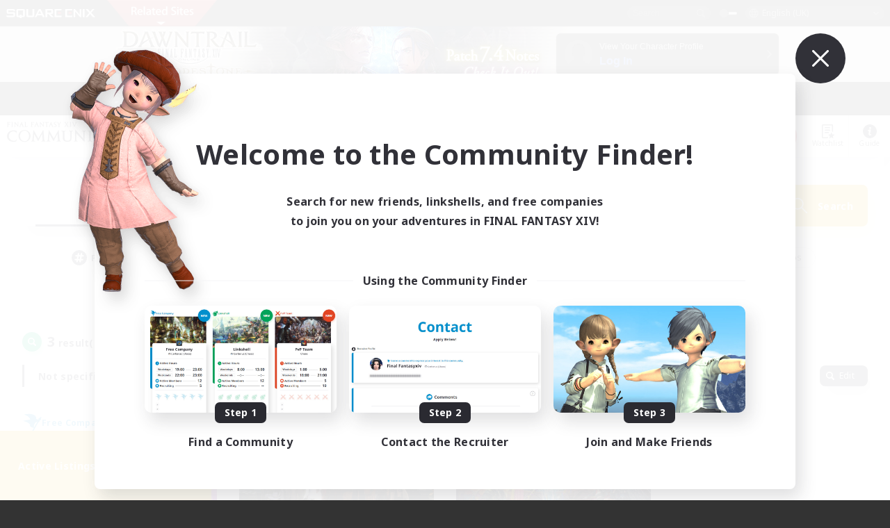

--- FILE ---
content_type: text/html; charset=UTF-8
request_url: https://eu.finalfantasyxiv.com/lodestone/community_finder/?dc=Dynamis&worldname=Zurvan&fixed_tags=39
body_size: 39358
content:
<!DOCTYPE html>
<html lang="en-gb" class="en-gb" xmlns:og="http://ogp.me/ns#" xmlns:fb="http://www.facebook.com/2008/fbml">
<head><meta charset="utf-8">

<script>
	window.dataLayer = window.dataLayer || [];
	function gtag(){dataLayer.push(arguments);}
	(function() {
		window.ldst_gtm_variable = {
			'login': 'notloginuser',
			'theme':  'white'
		};
		
		
	})();
</script>

<!-- Google Tag Manager -->
<script>(function(w,d,s,l,i){w[l]=w[l]||[];w[l].push({'gtm.start':
new Date().getTime(),event:'gtm.js'});var f=d.getElementsByTagName(s)[0],
j=d.createElement(s),dl=l!='dataLayer'?'&l='+l:'';j.async=true;j.src=
'https://www.googletagmanager.com/gtm.js?id='+i+dl;f.parentNode.insertBefore(j,f);
})(window,document,'script','digitalData','GTM-P37XSWJ');</script>
<!-- End Google Tag Manager -->



<!-- Google tag (gtag.js) -->
<script async src="https://www.googletagmanager.com/gtag/js?id=G-V0BCEELK67"></script>
<script>
  window.dataLayer = window.dataLayer || [];
  function gtag(){dataLayer.push(arguments);}
  gtag('js', new Date());

  gtag('config', 'G-V0BCEELK67');
</script>

<title>Community Finder | FINAL FANTASY XIV, The Lodestone</title>
<meta name="description" content="Using the community finder, you can search for new friends, linkshells, and free companies to join you on your adventures.">

<meta name="keywords" content="FF14,FFXIV,Final Fantasy XIV,Final Fantasy 14,Lodestone,players' site,community site,A Realm Reborn,Heavensward,Stormblood,Shadowbringers,Endwalker,Dawntrail,MMO">

<meta name="author" content="SQUARE ENIX Ltd.">
<meta http-equiv="X-UA-Compatible" content="IE=edge">
<meta name="format-detection" content="telephone=no">

<link rel="alternate" type="application/atom+xml" href="/lodestone/news/news.xml" title="News | FINAL FANTASY XIV, The Lodestone">
<link rel="alternate" type="application/atom+xml" href="/lodestone/news/topics.xml" title="Topics | FINAL FANTASY XIV, The Lodestone">

<link rel="shortcut icon" type="image/vnd.microsoft.icon" href="https://lds-img.finalfantasyxiv.com/pc/global/images/favicon.ico?1720069015">
<link rel="apple-touch-icon-precomposed" href="https://lds-img.finalfantasyxiv.com/h/0/U2uGfVX4GdZgU1jASO0m9h_xLg.png">
<meta name="msapplication-TileImage" content="https://lds-img.finalfantasyxiv.com/h/0/U2uGfVX4GdZgU1jASO0m9h_xLg.png">

<meta name="msapplication-TileColor" content="#000000">
<link rel="alternate" hreflang="en-us" href="https://na.finalfantasyxiv.com/lodestone/community_finder/?dc=Dynamis&amp;worldname=Zurvan&amp;fixed_tags=39">
<link rel="alternate" hreflang="fr" href="https://fr.finalfantasyxiv.com/lodestone/community_finder/?dc=Dynamis&amp;worldname=Zurvan&amp;fixed_tags=39">
<link rel="alternate" hreflang="de" href="https://de.finalfantasyxiv.com/lodestone/community_finder/?dc=Dynamis&amp;worldname=Zurvan&amp;fixed_tags=39">
<link rel="alternate" hreflang="ja" href="https://jp.finalfantasyxiv.com/lodestone/community_finder/?dc=Dynamis&amp;worldname=Zurvan&amp;fixed_tags=39">


<meta name="google-site-verification" content="WwpBRGfcVWgP_LxTs8PHc6EcDM8eCt8Zqck1MAnVmZM">




<!--[if lt IE 9]>
	<script src="https://lds-img.finalfantasyxiv.com/h/I/SMlNRnAvuilc1lYKBpzKWpmADs.js"></script>

<![endif]-->
<!-- ** CSS ** -->

<link href="https://lds-img.finalfantasyxiv.com/h/o/0mjlWUwqw7wJhAVS7iYtBCcX9I.css" rel="stylesheet">
<link href="https://lds-img.finalfantasyxiv.com/h/-/tUrZCLFtMgzaHil2OXxbmdw2a0.css" rel="stylesheet">
<link href="https://lds-img.finalfantasyxiv.com/h/N/3LUMH7_OeG7SzdazK8hUB6NNdY.css" rel="stylesheet">
<link href="https://lds-img.finalfantasyxiv.com/h/j/JgAulXN0McN_xRNcKLLbnNh4fs.css" rel="stylesheet">
<link href="https://lds-img.finalfantasyxiv.com/h/U/8CXzMYRfNQUo0ynnZiUfpQl26c.css" rel="stylesheet">
<link href="https://lds-img.finalfantasyxiv.com/h/_/teW6eaIqhVaNEZ3L8zf49YpF-g.css" rel="stylesheet">
<link href="https://lds-img.finalfantasyxiv.com/h/r/2kE-tr7JiU3yKGFbAUYnNRkwj4.css" rel="stylesheet">
<link href="https://lds-img.finalfantasyxiv.com/h/L/wO6tEYoqzr48YFT-0KS4ub-r1Y.css" rel="stylesheet">

<link href="https://lds-img.finalfantasyxiv.com/h/e/Bscq1lIEfao6cP1TMAGrA40TVM.css" rel="stylesheet">
	
	<link href="https://lds-img.finalfantasyxiv.com/h/T/wTWjKriVbv5wiQzc3Te-Q-oftk.css" rel="stylesheet"
		class="sys_theme_css"
		
			data-theme_white="https://lds-img.finalfantasyxiv.com/h/T/wTWjKriVbv5wiQzc3Te-Q-oftk.css"
		
			data-theme_black="https://lds-img.finalfantasyxiv.com/h/s/hmciJPzO90mH0vx2AYL8sS6JrA.css"
		
	>
	






























<link href="https://lds-img.finalfantasyxiv.com/h/I/wW-ngnVKgpuGafyi5FAWTwiR98.css" rel="stylesheet">








<!-- ogp -->
<meta property="fb:app_id" content="">
<meta property="og:type" content="website">
<meta property="og:description" content="Using the community finder, you can search for new friends, linkshells, and free companies to join you on your adventures.">
<meta property="og:title" content="Community Finder | FINAL FANTASY XIV, The Lodestone">
<meta property="og:url" content="https://eu.finalfantasyxiv.com/lodestone/community_finder/?dc=Dynamis&amp;worldname=Zurvan&amp;fixed_tags=39">
<meta property="og:site_name" content="FINAL FANTASY XIV, The Lodestone">
<meta property="og:locale" content="en_GB">

	<meta property="og:image" content="https://lds-img.finalfantasyxiv.com/h/e/M0eZkX079EaQem4pzsRNIIZlEk.png">



	<meta property="fb:pages" content="116214575870">


<meta name="twitter:card" content="summary_large_image">

	<meta name="twitter:site" content="@ff_xiv_en">




<script>
	var base_domain = 'finalfantasyxiv.com';
	var ldst_subdomain = 'eu';
	var ldst_subdomain_suffix = '';
	var strftime_fmt = {
		'dateHHMM_now': 'Today %H:%M',
		'dateYMDHMS': '%d/%m/%Y %H:%M:%S',
		'dateYMDHM': '%d/%m/%Y %H:%M',
		'dateYMDHM_jp': '%Y/%m/%d %H:%M',
		'dateHM': '%H:%M',
		'dateYMDH': '%d/%m/%Y %H',
		'dateYMD': '%d/%m/%Y',
		'dateEternal': '%d.%m.%Y',
		'dateYMDW': '%d/%m/%Y (%a)',
		'dateHM': '%H:%M',
		'week.0': 'Sun.',
		'week.1': 'Mon.',
		'week.2': 'Tue.',
		'week.3': 'Wed.',
		'week.4': 'Thu.',
		'week.5': 'Fri.',
		'week.6': 'Sat.'
	};
	var base_uri   = '/lodestone/';
	var api_uri    = '/lodestone/api/';
	var static_uri = 'https://lds\u002dimg.finalfantasyxiv.com/';
	var subdomain  = 'eu';
	var csrf_token = 'aa07c7993aa34bb8fe43cd8fc94ab75dcb1f539f';
	var cis_origin = 'https://secure.square\u002denix.com';
	var ldst_max_image_size = 31457280;
	var eorzeadb = {
		cdn_prefix: 'https://lds\u002dimg.finalfantasyxiv.com/',
		version: '1769497284',
		version_js_uri:  'https://lds-img.finalfantasyxiv.com/pc/global/js/eorzeadb/version.js',
		dynamic_tooltip: false
	};
	var cookie_suffix = '';
	var ldst_is_loggedin = false;
	var show_achievement = false;
</script>
<script src="https://lds-img.finalfantasyxiv.com/h/A/PknAmzDJUZCNhTGtSGGMIGi5k4.js"></script>
<script src="https://lds-img.finalfantasyxiv.com/h/M/as_JV_jXpV9QkpR7VCqWjQTQDc.js"></script>


	



	



</head>
<body id="community" class="l__base
	 top

	 lang_eu
	 base
	">

<!-- Google Tag Manager (noscript) -->
<noscript><iframe src="https://www.googletagmanager.com/ns.html?id=GTM-P37XSWJ"
height="0" width="0" style="display:none;visibility:hidden"></iframe></noscript>
<!-- End Google Tag Manager (noscript) -->




<div class="brand"><div class="brand__section">
	<div class="brand__logo">
		<a href="
				https://square-enix-games.com/en_GB
			" target="_blank"><img src="https://lds-img.finalfantasyxiv.com/h/a/1LbK-2Cqoku3zorQFR0VQ6jP0Y.png" width="130" height="14" alt="SQUARE ENIX">
		</a>
	</div>

	
		<div class="brand__search">
			<form action="/lodestone/community/search/" class="brand__search__form">
				<div class="brand__search__focus_bg"></div>
				<div class="brand__search__base_bg"></div>
				<input type="text" id="txt_search" class="brand__search--text" name="q" placeholder="Search">
				<input type="submit" id="bt_search" class="brand__search--btn" value="">
			</form>
		</div>
	

	
		<div class="brand__theme sys_theme_switcher">
			<a href="javascript:void(0);"><i class="brand__theme--white sys_theme active js__tooltip" data-tooltip="Theme (Black)" data-theme="white"></i></a>
			<a href="javascript:void(0);"><i class="brand__theme--black sys_theme js__tooltip" data-tooltip="Theme (White)" data-theme="black"></i></a>
		</div>
	

	<div class="brand__lang dropdown_trigger_box">
		<a href="javascript:void(0);" class="brand__lang__btn dropdown_trigger">English (UK)</a>
		<ul class="brand__lang__select dropdown">
		
			<li><a href="https://eu.finalfantasyxiv.com/lodestone/community_finder/?dc=Dynamis&amp;worldname=Zurvan&amp;fixed_tags=39">English (UK)</a></li>
		
			<li><a href="https://na.finalfantasyxiv.com/lodestone/community_finder/?dc=Dynamis&amp;worldname=Zurvan&amp;fixed_tags=39">English (US)</a></li>
		
			<li><a href="https://fr.finalfantasyxiv.com/lodestone/community_finder/?dc=Dynamis&amp;worldname=Zurvan&amp;fixed_tags=39">Français</a></li>
		
			<li><a href="https://de.finalfantasyxiv.com/lodestone/community_finder/?dc=Dynamis&amp;worldname=Zurvan&amp;fixed_tags=39">Deutsch</a></li>
		
			<li><a href="https://jp.finalfantasyxiv.com/lodestone/community_finder/?dc=Dynamis&amp;worldname=Zurvan&amp;fixed_tags=39">日本語</a></li>
		
		</ul>
	</div>


	
		<div class="l__cross_menu eu">
			<a href="javascript:void(null)" class="ffxiv_pr_cross_menu_button_eu"></a>
			<script>
				var ffxiv_pr_cross_menu = {
					uri_js: '/cross_menu/uri.js'
				};
			</script>
			<script src="https://lds-img.finalfantasyxiv.com/promo/pc/global/menu/loader.js"></script>
		</div>
	
</div></div>


	
		
<header class="l__header">
	<div class="l__header__inner l__header__bg_image" style="background-image: url(https://lds-img.finalfantasyxiv.com/banner/1514/headerImage_7_4_eu.jpg);">
		<a href="/lodestone/" class="l__header__link_top"></a>

		
		<a href="/lodestone/topics/detail/597d1b99656a1a0d3ba6501a48d43ec46c667068/?utm_source=lodestone&amp;utm_medium=pc_header&amp;utm_campaign=eu_7_4patch" class="l__header__link_management"></a>

		<div class="l__header__login clearfix"><a href="/lodestone/account/login/" class="l__header__login__btn">
			<img src="https://lds-img.finalfantasyxiv.com/h/z/6PLTZ82M99GJ7tKOee1RSwvNrQ.png" width="40" height="40" alt="" class="l__header__login__chara_silhouette">
			<div class="l__header__login__txt">
				<p>View Your Character Profile</p>
				<div>Log In</div>
			</div>
		</a></div>

	</div>
</header>

	

	
		



	

<div class="global-nav">
	<nav class="main-nav eu">
		<ul class="main-nav__area main-nav__area__community clearfix ">
			<li class="main-nav__news main-nav__item">
				<a href="/lodestone/news/" onClick="ldst_ga('send', 'event', 'lodestone_lo', 'pc_main-menu', 'eu_news-top');"><span>News</span></a>
				<nav class="sub-nav">
					<div class="sub-nav__area ">

						
						<div class="sub-nav__list sub-nav__news">
							<div class="sub-nav__list__inner">
								<ul class="sub-nav__news__icon">
									<li>
										<a href="/lodestone/news/" onClick="ldst_ga('send', 'event', 'lodestone_lo', 'pc_sub-menu', 'eu_news_top');"><div>
											<img src="https://lds-img.finalfantasyxiv.com/h/8/2GwuzUcvqLa-hgQeLUyd8xarI8.png" width="32" height="32" alt="News">
											News
										</div></a>
									</li>
									<li>
										<a href="/lodestone/topics/" onClick="ldst_ga('send', 'event', 'lodestone_lo', 'pc_sub-menu', 'eu_news_topics');"><div>
											<img src="https://lds-img.finalfantasyxiv.com/h/5/67ZyAIzQUaYoWBmyvFwNvGmCnQ.png" width="32" height="32" alt="Topics">
											Topics
										</div></a>
									</li>
									<li>
										<a href="/lodestone/news/category/1" onClick="ldst_ga('send', 'event', 'lodestone_lo', 'pc_sub-menu', 'eu_news_notices');"><div>
											<img src="https://lds-img.finalfantasyxiv.com/h/-/Y5JdwnEWYfyO7OlH27eKIm91Ok.png" width="32" height="32" alt="Notices">
											Notices
										</div></a>
									</li>
									<li>
										<a href="/lodestone/news/category/2" onClick="ldst_ga('send', 'event', 'lodestone_lo', 'pc_sub-menu', 'eu_news_maintenance');"><div>
											<img src="https://lds-img.finalfantasyxiv.com/h/s/-JfULvMAf26L7AaU1OGaGYwanI.png" width="32" height="32" alt="Maintenance">
											Maintenance
										</div></a>
									</li>
									<li>
										<a href="/lodestone/news/category/3" onClick="ldst_ga('send', 'event', 'lodestone_lo', 'pc_sub-menu', 'eu_news_updates');"><div>
											<img src="https://lds-img.finalfantasyxiv.com/h/p/HPudyOQcwdv97RBwj3FQC552ps.png" width="32" height="32" alt="Updates">
											Updates
										</div></a>
									</li>
									<li>
										<a href="/lodestone/news/category/4" onClick="ldst_ga('send', 'event', 'lodestone_lo', 'pc_sub-menu', 'eu_news_Status');"><div>
											<img src="https://lds-img.finalfantasyxiv.com/h/S/-IC2xIQhTl2ymYW7deE1fOII04.png" width="32" height="32" alt="Status">
											Status
										</div></a>
									</li>
								</ul>
								<ul class="sub-nav__news__text">
									<li><a href="/lodestone/special/patchnote_log/" onClick="ldst_ga('send', 'event', 'lodestone_lo', 'pc_sub-menu', 'eu_news_patch-notes_special-sites');"><div>
										Patch Notes and Special Sites
										<span class="update">
											Updated <span id="datetime-3776deabf13">-</span><script>document.getElementById('datetime-3776deabf13').innerHTML = ldst_strftime(1769500800, 'YMD');</script>
										</span>
									</div></a></li>
									<li><a href="/lodestone/special/update_log/" onClick="ldst_ga('send', 'event', 'lodestone_lo', 'pc_sub-menu', 'eu_news_lodestone-update-notes');"><div>
										<span class="sub_text">Official Community Site</span>
										The Lodestone Update Notes
										<span class="update">
											Updated <span id="datetime-12752feb4bf">-</span><script>document.getElementById('datetime-12752feb4bf').innerHTML = ldst_strftime(1769500800, 'YMD');</script>
										</span>
									</div></a></li>
									<li><a href="/lodestone/worldstatus/" onClick="ldst_ga('send', 'event', 'lodestone_lo', 'pc_sub-menu', 'eu_news_server-status');"><div>
										Server Status
									</div></a></li>
								</ul>
							</div>
						</div>


					</div>
				</nav>

			</li>
			<li class="main-nav__promotion main-nav__item">
				<a href="/" onClick="ldst_ga('send', 'event', 'lodestone_lo', 'pc_main-menu', 'eu_begin-ff14-top');"><span>Getting Started</span></a>
				<nav class="sub-nav ">
					<div class="sub-nav__area ">

						
						<div class="sub-nav__list sub-nav__promotion">
							<div class="sub-nav__list__inner">
								<div class="sub-nav__promotion__inner">
									<div class="sub-nav__promotion__link">
										<div class="sub-nav__promotion__top">
											<a href="/" onClick="ldst_ga('send', 'event', 'lodestone_lo', 'pc_sub-menu', 'eu_begin-ff14_pr');"><img src="https://lds-img.finalfantasyxiv.com/h/0/LIzzCdAQLNQ17P90_FIvlR_Dvg.jpg" width="632" height="140" alt="FINAL FANTASY XIV: A Realm Reborn"></a>
										</div>
										<ul class="sub-nav__promotion__page">
											<li><a href="/benchmark/" onClick="ldst_ga('send', 'event', 'lodestone_lo', 'pc_sub-menu', 'eu_begin-ff14_benchmark');">
												<img src="https://lds-img.finalfantasyxiv.com/h/x/yLkmDjeDW9cU_l1mWtbQUnVIhs.png" width="64" height="40" alt="Benchmark">
												<span>Benchmark</span>
											</a></li>
											<li><a href="
												
													http://freetrial.finalfantasyxiv.com/
												" onClick="ldst_ga('send', 'event', 'lodestone_lo', 'pc_sub-menu', 'eu_begin-ff14_freetrial');">
												<img src="https://lds-img.finalfantasyxiv.com/h/c/tWvZpXDc_g6yQd5YKK2k5jhuns.png" width="64" height="40" alt="Free Trial">
												<span>Free Trial</span>
											</a></li>
											<li><a href="/product/" onClick="ldst_ga('send', 'event', 'lodestone_lo', 'pc_sub-menu', 'eu_begin-ff14_product');">
												<img src="https://lds-img.finalfantasyxiv.com/h/m/NCNLGrn3U9M85ky-NscraujvN8.png" width="64" height="40" alt="Product">
												<span>Product</span>
											</a></li>
											<li><a href="/winning/" onClick="ldst_ga('send', 'event', 'lodestone_lo', 'pc_sub-menu', 'eu_begin-ff14_awards');">
												<img src="https://lds-img.finalfantasyxiv.com/h/j/udWU20sWmhYoEsQ_FtrAzVwJ3Q.png" width="64" height="40" alt="Awards and Nominations">
												<span>Awards and Nominations</span>
											</a></li>
										</ul>
									</div>
									<div class="sub-nav__promotion__patch_site">
										<a href="/dawntrail/" onClick="ldst_ga('send', 'event', 'lodestone_lo', 'pc_sub-menu', 'eu_begin-ff14_latest-expansion');"><span>
											<img src="https://lds-img.finalfantasyxiv.com/h/-/JlOGowlC5VCrSwg2z3aH8WGhGg.png" width="296" height="232" alt="FINAL FANTASY XIV: Dawntrail Special Site">
										</span></a>
									</div>
								</div>
							</div>
						</div>

					</div>
				</nav>
			</li>
			<li class="main-nav__playguide main-nav__item">
				<a href="/lodestone/playguide/" onClick="ldst_ga('send', 'event', 'lodestone_lo', 'pc_main-menu', 'eu_playguide-top');"><span>Play Guide</span></a>
				<nav class="sub-nav ">
					<div class="sub-nav__area ">

						
						<div class="sub-nav__list sub-nav__playguide">
							<div class="sub-nav__list__inner">
								<ul class="sub-nav__playguide__list">
									<li><a href="/lodestone/playguide/" onClick="ldst_ga('send', 'event', 'lodestone_lo', 'pc_sub-menu', 'eu_playguide_playguide-top');">
										<img src="https://lds-img.finalfantasyxiv.com/h/P/Lfl3LVb9KMPa5Ye8yxftZkelbc.png" width="40" height="40" alt="Play Guide<br />Top">
										<span>Play Guide<br />Top</span>
									</a></li>
									<li><a href="/lodestone/playguide/#game_playguide" onClick="ldst_ga('send', 'event', 'lodestone_lo', 'pc_sub-menu', 'eu_playguide_game-playguide');">
										<img src="https://lds-img.finalfantasyxiv.com/h/q/qy4dUGMNkjoyVqPweYMIpOApik.png" width="40" height="40" alt="Gameplay Guide and<br />Beginners' Guide">
										<span>Gameplay Guide and<br />Beginners' Guide</span>
										<span class="update">
											Updated <span id="datetime-9e5b9e2203e">-</span><script>document.getElementById('datetime-9e5b9e2203e').innerHTML = ldst_strftime(1769500800, 'YMD');</script>
										</span>
									</a></li>
									<li><a href="/lodestone/playguide/db/" onClick="ldst_ga('send', 'event', 'lodestone_lo', 'pc_sub-menu', 'eu_playguide_databese');">
										<img src="https://lds-img.finalfantasyxiv.com/h/N/OYPWhQVCkovUbVcMMck0O4HABU.png" width="40" height="40" alt="Eorzea Database">
										<span>Eorzea Database</span>
										<span class="update">
											Updated <span id="datetime-257b2838bf4">-</span><script>document.getElementById('datetime-257b2838bf4').innerHTML = ldst_strftime(1769500800, 'YMD');</script>
										</span>
									</a></li>
									<li><a href="/lodestone/playguide/#content_guide" onClick="ldst_ga('send', 'event', 'lodestone_lo', 'pc_sub-menu', 'eu_playguide_contents-guide');">
										<img src="https://lds-img.finalfantasyxiv.com/h/W/wlHP1NMpdQHcPKUG-swlv71fhE.png" width="40" height="40" alt="Game Features">
										<span>Game Features</span>
										<span class="update">
											Updated <span id="datetime-fa3ddfbb24f">-</span><script>document.getElementById('datetime-fa3ddfbb24f').innerHTML = ldst_strftime(1769500800, 'YMD');</script>
										</span>
									</a></li>
									<li><a href="/lodestone/playguide/#side_storyes" onClick="ldst_ga('send', 'event', 'lodestone_lo', 'pc_sub-menu', 'eu_playguide_side-story');">
										<img src="https://lds-img.finalfantasyxiv.com/h/Z/1QWgBsVU7ZboWyMZlRjCQcDRJg.png" width="40" height="40" alt="Side Stories<br />and More">
										<span>Side Stories<br />and More</span>
										<span class="update">
											Updated <span id="datetime-a6e1b58e348">-</span><script>document.getElementById('datetime-a6e1b58e348').innerHTML = ldst_strftime(1758268800, 'YMD');</script>
										</span>
									</a></li>
									<li><a href="/lodestone/playguide/#option_service" onClick="ldst_ga('send', 'event', 'lodestone_lo', 'pc_sub-menu', 'eu_playguide_option-service');">
										<img src="https://lds-img.finalfantasyxiv.com/h/K/4fXwcEoJzDEmFRt-tD7PeeKvjE.png" width="40" height="40" alt="Additional Services">
										<span>Additional Services</span>
									</a></li>
								</ul>
							</div>
						</div>

					</div>
				</nav>

			</li>
			<li class="main-nav__community main-nav__item">
				<a href="/lodestone/community/" onClick="ldst_ga('send', 'event', 'lodestone_lo', 'pc_main-menu', 'eu_community-top');"><span>Community</span></a>
				<nav class="sub-nav">
					<div class="sub-nav__area">

						
						<div class="sub-nav__list sub-nav__community">
							<div class="sub-nav__list__inner sub-nav__community__flex">
								<div class="sub-nav__community__link">
									<div class="sub-nav__community__top">
										<div class="sub-nav__community__top__wrapper">
											<h2 class="sub-nav__community__title"><img src="https://lds-img.finalfantasyxiv.com/h/q/GiEpnP3oCXluFjrlPlM-mgIbS8.png" width="16" height="16" alt="Community">Community</h2>
											<ul class="sub-nav__community__list">
												<li><a href="/lodestone/community/" onClick="ldst_ga('send', 'event', 'lodestone_lo', 'pc_sub-menu', 'eu_community_community-top');">
													<img src="https://lds-img.finalfantasyxiv.com/h/i/Sa5YF2-VFf4IJ1cjjFAbPf4GWg.png" width="40" height="40" alt="Community Wall">
													<span>Community Wall</span>
												</a></li>
												<li><a href="/lodestone/blog/" onClick="ldst_ga('send', 'event', 'lodestone_lo', 'pc_sub-menu', 'eu_community_blog');">
													<img src="https://lds-img.finalfantasyxiv.com/h/h/6gPbLbzUQ_omC_mdXFUA3zPy7I.png" width="40" height="40" alt="Blog">
													<span>Blog</span>
												</a></li>
											</ul>
										</div>
										<div class="sub-nav__community__top__wrapper">
											<h2 class="sub-nav__community__title"><img src="https://lds-img.finalfantasyxiv.com/h/d/in_Sbc6SzxLU--Npa7URI-_kdg.png" width="16" height="16" alt="Member Recruitment">Member Recruitment</h2>
											<ul class="sub-nav__community__list">
												<li><a href="/lodestone/community_finder/" onClick="ldst_ga('send', 'event', 'lodestone_lo', 'pc_sub-menu', 'eu_community_community-finder');">
													<img src="https://lds-img.finalfantasyxiv.com/h/V/kHxwEjpY-Fme83ta8VIfi1kyLU.png" width="40" height="40" alt="Community Finder">
													<span>Community Finder</span>
												</a></li>
												<li><a href="/lodestone/event/" onClick="ldst_ga('send', 'event', 'lodestone_lo', 'pc_sub-menu', 'eu_community_event-party');">
													<img src="https://lds-img.finalfantasyxiv.com/h/0/k5jD6-BJZHwKA2CtbNcDYZR6oY.png" width="40" height="40" alt="Event & Party Recruitment">
													<span>Event & Party Recruitment</span>
												</a></li>
											</ul>
										</div>
									</div>
									<div class="sub-nav__community__search">
										<h2 class="sub-nav__community__title"><img src="https://lds-img.finalfantasyxiv.com/h/X/uQVT3DEl1xlFWHu3UZU4-RBtVk.png" width="16" height="16" alt="Search">Search</h2>
										<ul class="sub-nav__community__list sub-nav__community__search__list">
											<li><a href="/lodestone/character/" onClick="ldst_ga('send', 'event', 'lodestone_lo', 'pc_sub-menu', 'eu_community_chara-search');">
												<img src="https://lds-img.finalfantasyxiv.com/h/5/YcEF3K-5SgqU0BxZtT0D1Zsa2A.png" width="40" height="40" alt="Character Search">
												<span>Character Search</span>
											</a></li>
											<li><a href="/lodestone/linkshell/" onClick="ldst_ga('send', 'event', 'lodestone_lo', 'pc_sub-menu', 'eu_community_ls-search');">
												<img src="https://lds-img.finalfantasyxiv.com/h/b/SPCgcBAk4HvMngGzk6H4MfSINg.png" width="40" height="40" alt="Linkshell Search">
												<span>Linkshell Search</span>
											</a></li>
											<li><a href="/lodestone/crossworld_linkshell/" onClick="ldst_ga('send', 'event', 'lodestone_lo', 'pc_sub-menu', 'eu_community_cwls-search');">
												<img src="https://lds-img.finalfantasyxiv.com/h/L/NUGcPcy-C8jvx6oKgEXgwJ1ePE.png" width="40" height="40" alt="CWLS Search ">
												<span>CWLS Search </span>
											</a></li>
											<li><a href="/lodestone/freecompany/" onClick="ldst_ga('send', 'event', 'lodestone_lo', 'pc_sub-menu', 'eu_community_fc-search');">
												<img src="https://lds-img.finalfantasyxiv.com/h/q/GJ-lsgAtsCCDwCm9te3a5sCjpU.png" width="40" height="40" alt="Free Company Search">
												<span>Free Company Search</span>
											</a></li>
											<li><a href="/lodestone/pvpteam/" onClick="ldst_ga('send', 'event', 'lodestone_lo', 'pc_sub-menu', 'eu_community_pvp-team-search');">
												<img src="https://lds-img.finalfantasyxiv.com/h/K/vZf_pjL1HRJCDF9mxKFKb8iISc.png" width="40" height="40" alt="PvP Team Search">
												<span>PvP Team Search</span>
											</a></li>
										</ul>
									</div>
								</div>
								<div class="sub-nav__community__side">
									<div class="sub-nav__community__forum">
										<ul class="sub-nav__community__forum__list">
											<li><a href="https://forum.square-enix.com/ffxiv/forum.php" target="_blank" onClick="ldst_ga('send', 'event', 'lodestone_lo', 'pc_sub-menu', 'eu_community_forum');">
												<div class="forum">
													<i><img src="https://lds-img.finalfantasyxiv.com/h/r/maZ-sHaqn4PMFANUlbH4GzztFM.png" width="40" height="40" alt="Forums">
													</i><span>Forums</span>
												</div>
											</a></li>
											<li><a href="https://forum.square-enix.com/ffxiv/search.php?do=getdaily_ll&contenttype=vBForum_Post" target="_blank" onClick="ldst_ga('send', 'event', 'lodestone_lo', 'pc_sub-menu', 'eu_community_forum-new-posts');">
												<div>
													<i><img src="https://lds-img.finalfantasyxiv.com/h/p/hIKumMfCocoSfxWeUUUIL78Jhg.png" width="16" height="16" alt="">
													</i><span>New Posts</span>
												</div>
											</a></li>
											<li><a href="
													
														https://forum.square-enix.com/ffxiv/search.php?do=process&search_type=1&contenttypeid=1&devtrack=1&starteronly=0&showposts=1&childforums=1&forumchoice[]=619
													" target="_blank" onClick="ldst_ga('send', 'event', 'lodestone_lo', 'pc_sub-menu', 'eu_community_forum-dev-tracker');">
												<div>
													<i><img src="https://lds-img.finalfantasyxiv.com/h/p/hIKumMfCocoSfxWeUUUIL78Jhg.png" width="16" height="16" alt="">
													</i><span>Dev Tracker</span>
												</div>
											</a></li>
										</ul>
									</div>
									<ul class="sub-nav__community__fankit">
										<li><a href="/lodestone/special/fankit/" onClick="ldst_ga('send', 'event', 'lodestone_lo', 'pc_sub-menu', 'eu_community_fankit');">
											<div>
												<span>Fan Kit</span>
												<span class="update">
													Updated <span id="datetime-f495dabd071">-</span><script>document.getElementById('datetime-f495dabd071').innerHTML = ldst_strftime(1765872000, 'YMD');</script>
												</span>
											</div>
										</a></li>
									</ul>
								</div>
							</div>
						</div>

					</div>
				</nav>

			</li>
			<li class="main-nav__ranking main-nav__item">
				<a href="/lodestone/ranking/" onClick="ldst_ga('send', 'event', 'lodestone_lo', 'pc_main-menu', 'eu_ranking-top');"><span>Standings</span></a>
					<nav class="sub-nav ">
						<div class="sub-nav__area ">

							
							<div class="sub-nav__list sub-nav__ranking">
								<div class="sub-nav__list__inner">
									<ul class="sub-nav__ranking__list">
										<li><a href="/lodestone/ranking/" onClick="ldst_ga('send', 'event', 'lodestone_lo', 'pc_sub-menu', 'eu_ranking_ranking-top');">
											<img src="https://lds-img.finalfantasyxiv.com/h/E/NtymEFiUJfAh25ffTrADsVFkLQ.png" width="40" height="40" alt="Standings Top">
											<span>Standings Top</span>
										</a></li>
										<li><a href="/lodestone/ranking/crystallineconflict/" onClick="ldst_ga('send', 'event', 'lodestone_lo', 'pc_sub-menu', 'eu_ranking_feast');">
											<img src="https://lds-img.finalfantasyxiv.com/h/K/vZf_pjL1HRJCDF9mxKFKb8iISc.png" width="40" height="40" alt="Crystalline Conflict Standings">
											<span>Crystalline Conflict Standings</span>
										</a></li>
										<li><a href="/lodestone/ranking/frontline/weekly/" onClick="ldst_ga('send', 'event', 'lodestone_lo', 'pc_sub-menu', 'eu_ranking_frontline');">
											<img src="https://lds-img.finalfantasyxiv.com/h/K/vZf_pjL1HRJCDF9mxKFKb8iISc.png" width="40" height="40" alt="Frontline Standings">
											<span>Frontline Standings</span>
										</a></li>
										<li><a href="/lodestone/ranking/gc/weekly/" onClick="ldst_ga('send', 'event', 'lodestone_lo', 'pc_sub-menu', 'eu_ranking_gc');">
											<img src="https://lds-img.finalfantasyxiv.com/h/o/uRmujlTx4X_5c6wETNxssK1d_4.png" width="40" height="40" alt="Grand Company Standings">
											<span>Grand Company Standings</span>
										</a></li>
										<li><a href="/lodestone/ranking/fc/weekly/" onClick="ldst_ga('send', 'event', 'lodestone_lo', 'pc_sub-menu', 'eu_ranking_fc');">
											<img src="https://lds-img.finalfantasyxiv.com/h/q/GJ-lsgAtsCCDwCm9te3a5sCjpU.png" width="40" height="40" alt="Free Company Standings">
											<span>Free Company Standings</span>
										</a></li>
									</ul>
									<ul class="sub-nav__ranking__list">
										<li><a href="/lodestone/ranking/deepdungeon4/" onClick="ldst_ga('send', 'event', 'lodestone_lo', 'pc_sub-menu', 'eu_ranking_deepdungeon4');">
											<img src="https://lds-img.finalfantasyxiv.com/h/_/qP22LgUoAFKDTRayb_TEYu6d7g.png" width="40" height="40" alt="Pilgrim's Traverse Rankings">
											<span>Pilgrim's Traverse Rankings</span>
										</a></li>
										<li><a href="/lodestone/ranking/deepdungeon3/" onClick="ldst_ga('send', 'event', 'lodestone_lo', 'pc_sub-menu', 'eu_ranking_deepdungeon3');">
											<img src="https://lds-img.finalfantasyxiv.com/h/_/qP22LgUoAFKDTRayb_TEYu6d7g.png" width="40" height="40" alt="Eureka Orthos Rankings">
											<span>Eureka Orthos Rankings</span>
										</a></li>
										<li><a href="/lodestone/ranking/deepdungeon2/" onClick="ldst_ga('send', 'event', 'lodestone_lo', 'pc_sub-menu', 'eu_ranking_deepdungeon2');">
											<img src="https://lds-img.finalfantasyxiv.com/h/_/qP22LgUoAFKDTRayb_TEYu6d7g.png" width="40" height="40" alt="Heaven-on-High Rankings">
											<span>Heaven-on-High Rankings</span>
										</a></li>
										<li><a href="/lodestone/ranking/deepdungeon/" onClick="ldst_ga('send', 'event', 'lodestone_lo', 'pc_sub-menu', 'eu_ranking_deepdungeon');">
											<img src="https://lds-img.finalfantasyxiv.com/h/p/op9iPrlMmYgTK3Q6NQKifyQOGA.png" width="40" height="40" alt="Palace of the Dead Rankings">
											<span>Palace of the Dead Rankings</span>
										</a></li>
									</ul>
								</div>
							</div>

						</div>
					</nav>

			</li>
			<li class="main-nav__help main-nav__item">
				<a href="/lodestone/help/" onClick="ldst_ga('send', 'event', 'lodestone_lo', 'pc_main-menu', 'eu_help-support-top');"><span>Help & Support</span></a>
				<nav class="sub-nav ">
					<div class="sub-nav__area ">

						
						<div class="sub-nav__list sub-nav__help">
							<div class="sub-nav__list__inner">
								<ul class="sub-nav__help__list">
									<li><a href="/lodestone/help/" onClick="ldst_ga('send', 'event', 'lodestone_lo', 'pc_sub-menu', 'eu_help-support_help-support-top');">
										<span>Help & Support</span>
									</a></li>
									<li><a href="/lodestone/help/about_the_lodestone/" onClick="ldst_ga('send', 'event', 'lodestone_lo', 'pc_sub-menu', 'eu_help-support_about-lodestone');">
										<span>About the Lodestone</span>
									</a></li>
									<li><a href="
										
											https://support.eu.square-enix.com/faq.php?id=5383&la=2
										" onClick="ldst_ga('send', 'event', 'lodestone_lo', 'pc_sub-menu', 'eu_help-support_faq');">
										<span>FAQ</span>
									</a></li>
									<li><a href="
										
											https://eu.square-enix.com/en/seaccount/
										" onClick="ldst_ga('send', 'event', 'lodestone_lo', 'pc_sub-menu', 'eu_help-support_sqex-account');">
										<span>Square Enix Account Information</span>
									</a></li>
								</ul>
								<ul class="sub-nav__help__other">
									<li><a href="
										
											https://support.eu.square-enix.com/rule.php?id=5383&la=2
										" onClick="ldst_ga('send', 'event', 'lodestone_lo', 'pc_sub-menu', 'eu_help-support_rule-policies');">
										<div>
											<i><img src="https://lds-img.finalfantasyxiv.com/h/p/hIKumMfCocoSfxWeUUUIL78Jhg.png" width="16" height="16" alt="">
											</i><span>Rules & Policies</span>
										</div>
									</a></li>
									<li><a href="
										
											https://support.eu.square-enix.com/main.php?id=5383&la=2
										" onClick="ldst_ga('send', 'event', 'lodestone_lo', 'pc_sub-menu', 'eu_help-support_customer-service');">
										<div>
											<i><img src="https://lds-img.finalfantasyxiv.com/h/p/hIKumMfCocoSfxWeUUUIL78Jhg.png" width="16" height="16" alt="">
											</i><span>Customer Service</span>
										</div>
									</a></li>
									<li><a href="https://secure.square-enix.com/account/app/svc/mogstation/" target="_blank" onClick="ldst_ga('send', 'event', 'lodestone_lo', 'pc_sub-menu', 'eu_help-support_mogstation');">
										<div>
											<i class="ic_mogst"><img src="https://lds-img.finalfantasyxiv.com/h/S/6IKp0hN6xQqTYPgnPIsd2fjzSI.png" width="32" height="32" alt="">
											</i><span>Mog Station</span>
										</div>
									</a></li>
								</ul>
							</div>
						</div>

					</div>
				</nav>

			</li>
		</ul>
	</nav>
</div>

	


<!-- l__single -->
<div class="l__single"><div class="l__single__layout
	
		
	
	
	
	
	
	
	
	
	
	
	
	
	
	

	">
	


<svg id="Lodestone_Icons" xmlns="http://www.w3.org/2000/svg" width="64" height="64" viewBox="0 0 64 64" class="hide"><symbol id='icons'><g id="cf-icon-all"><path d="M8.969,48.468a8,8,0,0,0-2.013-.786c-1.934-.708-3.405-4.561-3.251-4.876s0.464,0.157,1.7-.157,4.954-2.674,2.942-8.022A2.57,2.57,0,0,0,6.8,31.482a1.261,1.261,0,0,1,0-2.045c0.619-.315,1.97-1.292,1.857-2.2-0.154-1.259-.617-1.574-3.095-1.416,0,0,.06-1.4,0-2.2a5.746,5.746,0,0,0-.31-1.887c-0.078-.209,2.787,1.887,4.024,1.887s3.716-1.573,3.561-3.146a1.742,1.742,0,0,0,1.7.629,2.091,2.091,0,0,0,1.394-.943c0.155-.315-0.774-0.472-0.929-1.1s0.155-1.258,0-1.73a3.2,3.2,0,0,0-1.393-1.888c-0.774-.315-0.62-2.045-0.309-2.045s1.082,0.315,1.7.315,2.942-5.663,4.18-5.505c0.774,0.158.309,1.73,0.619,2.2s0.3,0.787,2.167.787c1.394,0,0,1.415-.309,1.73s-1.238.943-1.083,1.258a2.708,2.708,0,0,0,2.786,1.573c2.167,0,2.941-.472,3.251-1.73s1.113-.961,1.548-3.617c0.309-1.887,2.632-.943,3.1-0.943S34.976,9.933,36.679,8.2s1.7-3.146,2.477-3.3,0.929,0.786,2.167.786a8.3,8.3,0,0,0,4.025-1.73c1.084-.786.929,0.157,2.323,0s3.1-2.044,3.714-2.988,0.774,2.517.465,2.988-1.238,2.517-2.012,2.988S48.6,9.619,48.29,9.775a3.989,3.989,0,0,1-1.239.472H45.5a4.912,4.912,0,0,0-.774.473c-0.309.157-1.857-.315-2.323,0a1.661,1.661,0,0,1-1.083.472c-0.464,0-1.239-.787-2.167-0.787-0.98,0-3.1.472-3.56,2.517s-0.311,2.674,0,3.3a1.983,1.983,0,0,0,1.082.944c0.464,0.158,1.239,0,1.549.158a3.052,3.052,0,0,0,1.392.314,5.147,5.147,0,0,0,2.169-.787c0.463-.314-0.311-1.73.308-1.572s1.084,0.472.929,0.787-0.154,2.988,1.548,3.617,2.167-1.73,1.858-2.044a2.345,2.345,0,0,0,1.548.314,8.995,8.995,0,0,1,2.167,0c0.31,0.157.929,0.945,1.084,0.945a3.863,3.863,0,0,1,1.858-.315,1.909,1.909,0,0,0,0-1.1c-0.155-.786.619-0.786,0.773-1.1s-0.309-1.73,0-1.887,1.084,0.157,1.548,0,1.083,0,1.394-.943a0.839,0.839,0,0,1,1.238-.629,5.644,5.644,0,0,1-.31,1.572,3.359,3.359,0,0,1-.464,1.1c-0.309.157-2.167,1.416-2.631,1.73a0.683,0.683,0,0,0-.155,1.1,2.488,2.488,0,0,1,.929.472c0,0.157-.154.943-0.154,0.943s-3.716.472-3.716,3.3,1.858,3.3,2.013,3.617a2.616,2.616,0,0,1,0,1.1c0,0.157-1.394.629-1.394,0.943a1.179,1.179,0,0,0,.465,1.1,3.04,3.04,0,0,1,.929.471,1.684,1.684,0,0,1-.464,1.888,1.684,1.684,0,0,0-.464,1.888,3.366,3.366,0,0,1-.774.471,4.2,4.2,0,0,0-.929,1.573,4.351,4.351,0,0,0,0,1.415,12.374,12.374,0,0,1,.774,2.831c0,0.629,1.858,2.046,2.942,2.046s3.715-.315,4.334-5.191c0,0,.155-0.315.31,0s0.619,3.461.929,3.933-0.464,1.572-1.393,2.2-3.716,2.36-4.026,2.675a4.457,4.457,0,0,0-1.238,1.73,1.812,1.812,0,0,1-.774,1.415c-0.309,0-2.632.315-3.405,1.573a5.12,5.12,0,0,0-.155,4.246,0.866,0.866,0,0,1-.929,1.258c-0.464,0-2.013-.157-4.489,2.359s-2.012,4.248-2.012,4.4A4.79,4.79,0,0,1,39,62.781c-0.929-.472-2.632-3.146-4.8-3.146-3.1,0-3.1,2.517-3.715,2.832a2.3,2.3,0,0,1-2.633-.158c-1.392-.786-2.167-1.258-3.716-0.786a23.25,23.25,0,0,0-2.632,1.258c-0.309,0-1.086.149-1.548-1.258s-0.619-2.2-3.25-3.618A8.767,8.767,0,0,0,11.6,56.647c-0.774,0-3.1-.472-3.1-0.787s1.548-.629,1.857-1.258S11.368,50.277,8.969,48.468Zm51.088-16.2a2.736,2.736,0,0,0-1.239,1.888,1.613,1.613,0,0,0,.619,1.729C59.591,36.043,60.21,33.368,60.056,32.268Zm-29.724-12.9A18.562,18.562,0,1,0,48.6,37.93,18.416,18.416,0,0,0,30.332,19.371Z" transform="translate(-0.016 0.016)"/></g><g id="cf-icon-cwls"><path d="M60.574,17.521c-0.26.925-.4,2.839-0.66,3.763s-1.072,2.339-1.716,2.146c-0.33-.1-1.412-1.809-3.1-3.136a7.934,7.934,0,0,0-3.7-1.518,2.075,2.075,0,0,1,1.849-1.782c1.238-.191,1.683.066,3.8-0.2s3.629-2.881,4.54-2C62.073,15.271,60.84,16.573,60.574,17.521Zm-3.763,8.054A8.864,8.864,0,0,1,58,30.2L55.49,31.913a75.5,75.5,0,0,0-6.206-5.942,16.194,16.194,0,0,0-6.47-3.3c-0.132-2.377,4.093-2.773,6.866-2.245C52.561,20.974,55.7,23.8,56.811,25.575Zm-1.924,12.3c0,2.006-1.866,3.652-3.37,4.716a13.874,13.874,0,0,1-6.69,2.666,24.138,24.138,0,0,1-5.476,2.9c-2.716.905-5.4,1.069-8.268,2.427-1.427.676-12.312,7.965-11.582,8.7,0.34,0.339,2.546-.905,4.527-0.905,2.069,0,3.169,1.207,4.98,1.207h8.45c1.207,0,4.527-1.509,7.092-3.923S48.775,47.1,48.775,47.1a20.869,20.869,0,0,0,2.8-1.467,14.508,14.508,0,0,0,2.5-2.2,14.179,14.179,0,0,1-.176,5.9c-0.542,2.109-1.056,3.923-4.98,7.394s-10.11,5.432-16,5.432-7.017-.855-9.129-0.855-5.365,1.415-7.205-.163c-1.284-1.1,3.329-6.932,5.017-11.506C23.4,44.8,22.975,38.433,22.975,36.936a19.641,19.641,0,0,1,.148-2.464,18.422,18.422,0,0,0,5.965-2.958A10.789,10.789,0,0,0,32.764,24.7a25.417,25.417,0,0,1,4.726-.726,10.4,10.4,0,0,1,3.287.448,16.425,16.425,0,0,1,7.7,4.225C51.642,31.668,54.887,35.258,54.887,37.88ZM28.641,15.829A6.519,6.519,0,0,1,25.5,15.41l0.037,0.132c-0.053-.067-0.1-0.115-0.157-0.177a4.422,4.422,0,0,1-1.636-1.194c-1.758-.5-2.947,1.656-3.056,1.862l-0.363.758c-0.181.793-.2,1.936,1.174,2.043a7.5,7.5,0,0,1,2.11-.529c0.156-.014.3,0.007,0.457,0,0.049-.018.088-0.028,0.137-0.047l-0.066.047a5.554,5.554,0,0,1,5.887,5.8,7.908,7.908,0,0,1-7.773,7.308,5.578,5.578,0,0,1-5.74-6.661,6.915,6.915,0,0,1,.4-1.4l-0.068.046c0.041-.046.068-0.085,0.107-0.131a7.816,7.816,0,0,1,1.406-2.233c0.46-1.511-.895-1.833-1.687-1.9l-0.825.071c-0.785.2-2.18,0.737-2.314,2.137a4.937,4.937,0,0,1,.528,3.527c-0.666,3.529-4.011,6.578-7.287,6.587-3.128.009-4.74-2.788-3.781-6.057a8.484,8.484,0,0,1,6.191-5.8l-0.044-.037c0.039,0.011.071,0.014,0.11,0.024,0.143-.024.285-0.067,0.428-0.079a4.548,4.548,0,0,1,1.721.185,2.276,2.276,0,0,0,1.642-1.988l-0.157-1.233a1.317,1.317,0,0,0-1.905-.93,8.352,8.352,0,0,1-2.009,1.6c-0.037.04-.071,0.073-0.109,0.115L8.9,17.2a6.6,6.6,0,0,1-2.537.86C3.7,18.323,2.311,16.4,3.132,13.9A7.909,7.909,0,0,1,8.92,8.961c2.558-.417,4.257,1.168,3.682,3.673a5.376,5.376,0,0,1-.173.516c0.578,0.807,2.15-.056,2.631-0.349l0.6-.419a2.355,2.355,0,0,0,1.017-1.833c-2.212-.114-3.492-1.609-3.027-3.609,0.512-2.2,2.993-4.32,5.648-4.844,2.751-.542,4.849.783,4.581,3.09-0.245,2.109-2.354,4.216-4.865,5.028A1.4,1.4,0,0,0,19.51,12l0.26,0.145-0.006-.028s1.951,1.009,3.123-.375a3.95,3.95,0,0,1,0-.477c0.316-2.639,3.078-5.078,6.3-5.6,3.357-.547,6.225,1.133,6.279,3.927C35.521,12.569,32.4,15.454,28.641,15.829Z" transform="translate(-0.203 -0.063)"/></g><g id="cf-icon-dc"><path d="M61.231,17.073c-2.127-4.217-8.172-5.818-13.713-3.9-4.391,1.523-7.59,4.8-8.617,8.3a3.168,3.168,0,0,1-1.938,1.9l-1.685.641c-1.456.553-2.752-.213-2.571-1.494l0.206-1.452a2.9,2.9,0,0,1,1.53-2.036c3.695-1.984,6.41-5.435,6.544-8.864,0.159-4.057-3.6-6.553-8.371-5.853-5.168.758-10,4.868-10.9,9.227a5.5,5.5,0,0,0,3.62,6.625,1.45,1.45,0,0,1,.884,1.716l-0.245,1.4a2.707,2.707,0,0,1-2.947,2.045l-1.389-.285A1.415,1.415,0,0,1,20.418,23.6a5.485,5.485,0,0,0-5.158-5.923c-3.959-.439-8.9,2.316-11.431,6.334C0.9,28.66,1.862,33.574,6.161,34.791c3.072,0.87,6.928-.41,9.911-3.019a2.819,2.819,0,0,1,2.434-.7L19.881,31.4c1.23,0.3,1.456,1.8.424,2.967l-1.2,1.351a3.167,3.167,0,0,1-2.536,1.109c-3.507-.272-7.553,1.516-10.455,5.015-3.685,4.442-4.382,10.618-1.363,14.13C8.382,60.2,15.592,59.2,20.293,53.692c3.128-3.663,4.1-8.165,2.987-11.619a2.847,2.847,0,0,1,.653-2.71l1.229-1.412c1.062-1.221,2.861-1.338,3.569-.218l0.831,1.316a2.581,2.581,0,0,1-.2,2.736A11.526,11.526,0,0,0,29.018,54.2c3.247,5.023,10.613,6.326,16.539,2.611,6.706-4.2,8.519-12.442,4.375-17.705a11.307,11.307,0,0,0-11.2-3.766,2.506,2.506,0,0,1-2.595-.824l-0.9-1.272c-0.766-1.084.008-2.744,1.525-3.3l1.731-.635a2.712,2.712,0,0,1,2.683.3C43.94,32,48.515,32.775,53.145,31.138,60.072,28.69,63.784,22.135,61.231,17.073Z" transform="translate(-0.094 0.422)"/></g><g id="cf-icon-fc"><path d="M34.692,62.164L52.7,29.995l3.764-2.414V24.228l4.654-2.817,2.053-10.73-9.12,5.767-1.139,5a6.917,6.917,0,0,0-3.421-2.131A14.878,14.878,0,0,0,46,19,13.783,13.783,0,0,0,38.086,4.914C25.692-1.268,5.763,3.841,5.763,3.841s10.656,3.25,15.827,8.45a24.026,24.026,0,0,1,4.694,7.645L1.068,24.9s12.205,1.744,19.716,7.377a52.609,52.609,0,0,1,5.767,5.365s-1.846.3-1.744,1.744c0.134,1.878,2.012,3.89,5.9,6.3,1.679,1.042,7.813,2.456,7.813,2.456s-1.829-9.068,3.817-16.657c3.446-4.632,7.035-3.064,7.035-3.064L30.022,62.149Z" transform="translate(-0.109 0)"/></g><g id="cf-icon-ls"><path d="M47.349,53.394c-7.8,9.592-25.289,8.79-25.289,8.79s-5.67-.01-7.969-0.01-1.633-4.318-2.579-7.023c-0.722-2.062-6.744-8.113-6.659-19.2,0.135-17.581,17.034-24.1,24.13-24.893,5.171-.576,10.929-0.282,14.985-1.478C50.7,7.591,55.6,1.868,55.6,1.868a10.146,10.146,0,0,1,1.343,6.627,9.614,9.614,0,0,1-5.129,7.168l7.148-2.415a15.14,15.14,0,0,1-.792,5.12,21.761,21.761,0,0,1-2.7,4.6l2.975-.27s-0.466,4.027-2.3,6.491c-1.573,2.115-5.127,3.439-5.127,3.439s-1.814-8.213-8.746-13.09C33.124,13.1,18.079,15.2,12.28,26.889,4.543,42.481,19.169,55.68,19.169,55.68S34.8,57.958,43.46,51.225c6.67-5.184,7.532-16.569,7.532-16.569S54.409,44.706,47.349,53.394Zm-17.263-34.5a17.2,17.2,0,1,1-17.2,17.2A17.2,17.2,0,0,1,30.085,18.889Z" transform="translate(0.094 -0.031)"/></g><g id="cf-icon-pvp"><path d="M61.843,55.887l-1.786,1.786h0l-1.744,1.744s-0.742,1.312-2.925-.871S55.277,55.8,55.277,55.8l-4.06-4.061-3.088,2.783-8.3-.536-1.3-3.065,1.235-1.235,5.792,0.5L46.695,47.8l-6.213-1.271-7.594-8.312L39.88,29.8l9.073,8.256,1.271,6.213,2.389-1.141-0.5-5.793L53.351,36.1l3.065,1.3,0.536,8.3-2.936,2.936,4.06,4.06s0.535-2.353,2.718-.17S61.843,55.887,61.843,55.887ZM52.042,15.3L23.518,46.644l-6.213,1.271L18.447,50.3l5.792-.5,1.235,1.235-1.3,3.065-8.3.537-3.088-2.783-4.06,4.06s2.072,0.559-.111,2.742-2.925.871-2.925,0.871L3.943,57.789h0L2.157,56S1.022,54.828,3.2,52.645s2.718,0.17,2.718.17l4.061-4.06L7.047,45.818l0.536-8.3,3.065-1.3,1.235,1.236-0.5,5.792,2.389,1.141,1.271-6.213L24.8,29.3,11.958,15.18,6.624,4.312l-0.055-.1L17.606,9.532,32.064,22.687,46.394,9.648,57.431,4.331l-0.055.1Z" transform="translate(0 -0.078)"/></g><g id="cf-icon-world"><path d="M32,2.562L49.6,31.578,32,61.117l-17.6-29.539Z" transform="translate(0 0.156)"/></g><g id="cf-icon-guide"><path d="M32-.091a32.1,32.1,0,1,0,32.078,32.1A32.088,32.088,0,0,0,32-.091Zm1.356,12.7a4.22,4.22,0,1,1-4.215,4.22A4.218,4.218,0,0,1,33.361,12.606Zm3.781,37.332a7.079,7.079,0,0,1-7.507.686,5.406,5.406,0,0,1-2.213-2.159,8.289,8.289,0,0,1-.875-5.214l0.416-3.308,1.085-8.63-2.953.064a2.5,2.5,0,0,1-.972-4.831l7.571-2.982a3.5,3.5,0,0,1,4.545,1.978,3.466,3.466,0,0,1,.155,2.066l-0.1.449-2.96,13.008-0.739,3.252a6.884,6.884,0,0,0-.157.858c-0.079,1.463,2,.365,2,0.365A2.584,2.584,0,0,1,37.141,49.938Z"/></g><g id="cf-icon-pulldown"><path d="M59.853-.027L32,64.108,4.142-.027" transform="translate(0)"/></g><g id="cf-icon-more"><path d="M58.7,37.34H37.34V58.7a5.34,5.34,0,0,1-10.68,0V37.34H5.3a5.34,5.34,0,1,1,0-10.681H26.66V5.3a5.34,5.34,0,1,1,10.68,0V26.659H58.7A5.34,5.34,0,0,1,58.7,37.34Z"/></g><g id="cf-icon-time"><path d="M32,0A32,32,0,1,0,63.988,32,31.993,31.993,0,0,0,32,0ZM42.786,42.794a2.91,2.91,0,0,1-4.1,0l-8.721-8.728A2.9,2.9,0,0,1,29.09,32V14.545a2.908,2.908,0,1,1,5.816,0V30.808l7.879,7.882A2.908,2.908,0,0,1,42.786,42.794Z"/></g><g id="cf-icon-search"><path d="M63.383,60.284L42.505,39.407a24.076,24.076,0,1,0-3.083,3.082L60.3,63.367A2.18,2.18,0,0,0,63.383,60.284ZM24.035,43.692A19.674,19.674,0,1,1,43.708,24.017,19.674,19.674,0,0,1,24.035,43.692Z"/></g><g id="cf-icon-search_result"><path d="M62.039,52.99L49.209,40.163A26.441,26.441,0,0,0,27.332.064H27.318c-0.263-.008-0.524-0.038-0.79-0.038a26.493,26.493,0,1,0,0,52.986c0.266,0,.53-0.045.8-0.053v0c0.078,0,.153-0.015.232-0.017a26.3,26.3,0,0,0,3.82-.441c0.243-.046.486-0.1,0.726-0.151A26.552,26.552,0,0,0,40.168,49.2L53,62.031A6.392,6.392,0,1,0,62.039,52.99ZM39.08,39.07a18.05,18.05,0,0,1-3.068,2.443h0a18.135,18.135,0,0,1-1.954,1.063c-0.064.03-.127,0.06-0.191,0.088a17.766,17.766,0,0,1-6.544,1.566c-0.263.013-.53,0.04-0.8,0.04a17.749,17.749,0,0,1,0-35.5c0.266,0,.53.027,0.8,0.038a17.8,17.8,0,0,1,6.538,1.565c0.067,0.03.133,0.06,0.2,0.091a17.023,17.023,0,0,1,1.951,1.061A17.736,17.736,0,0,1,39.08,39.07Z" transform="translate(0.031 0.031)"/></g><g id="cf-icon-detail"><path d="M4.12,28.013H50.27L40.17,17.9A3.987,3.987,0,1,1,45.8,12.252L62.692,29.17,62.7,29.18a3.931,3.931,0,0,1,.334.41c0.049,0.064.108,0.12,0.153,0.188a3.908,3.908,0,0,1,.27.5c0.031,0.064.072,0.122,0.1,0.189a4.019,4.019,0,0,1,.185.6c0.012,0.05.033,0.1,0.044,0.148a4.014,4.014,0,0,1,0,1.582c-0.017.082-.049,0.157-0.07,0.237a3.942,3.942,0,0,1-.157.5c-0.047.113-.112,0.214-0.168,0.32a3.847,3.847,0,0,1-.2.364,4,4,0,0,1-.483.593l-0.01.012h0l0,0L45.8,51.75a3.987,3.987,0,0,1-5.633-5.643l10.1-10.114H4.12A3.99,3.99,0,0,1,4.12,28.013Z" transform="translate(0 0)"/></g><g id="cf-icon-post"><path d="M64,35.2H35.2V64H28.8V35.2H0V28.8H28.8V0h6.4V28.8H64v6.4Z"/></g><g id="cf-icon-tag"><path d="M32,0.017A31.983,31.983,0,1,0,63.984,32,31.983,31.983,0,0,0,32,.017Zm16.389,27H42.2L40.437,37h5.188a3,3,0,0,1,0,6H39.379L38.3,49.129a3,3,0,0,1-3.475,2.434h0a3,3,0,0,1-2.433-3.475L33.286,43H26.8l-1.081,6.129a3,3,0,1,1-5.909-1.042L20.709,43H15.625a3,3,0,0,1,0-6h6.142l1.76-9.983H18.389a3,3,0,0,1,0-6h6.2L25.716,14.6a3,3,0,1,1,5.909,1.042l-0.947,5.371h6.485L38.293,14.6A3,3,0,0,1,44.2,15.646l-0.947,5.371h5.134A3,3,0,0,1,48.389,27.017ZM27.86,37h6.485l1.76-9.983H29.62Z" transform="translate(-0.031 -0.031)"/></g><g id="cf-icon-active_member"><path d="M32,0A32,32,0,1,0,64,32,32,32,0,0,0,32,0Zm7.663,48.031H17.286a1,1,0,0,1-1-1.077l0.246-3.166a5.014,5.014,0,0,1,2.841-3.663l6.406-2.618a3.017,3.017,0,0,0,1.756-2.734V33.827s0-.009,0-0.013a3.469,3.469,0,0,0-.642-1.9c-1.035-1.54-3.609-5.768-3.609-9.73,0-6.2,3.964-10.179,8.852-10.179s8.851,3.984,8.851,10.179c0,3.967-2.579,8.2-3.61,9.736a3.456,3.456,0,0,0-.638,1.9v0.958a3.011,3.011,0,0,0,1.752,2.734l0.918,0.375L37.53,40.357l-3.658,4.815h6.769Zm6.99-1.333-1.071,1.333L40.8,53.982l4.038-11.81H39.919l2.367-3.116,9.365-12.327L48.039,38.622h5.1Z"/></g><g id="cf-icon-member"><path d="M32,0A32,32,0,1,0,64,32,32,32,0,0,0,32,0Zm7.371,46.111H13.146A1.047,1.047,0,0,1,12.1,44.983l0.207-2.666a4.483,4.483,0,0,1,2.54-3.274L20.576,36.7a2.7,2.7,0,0,0,1.569-2.444V33.413a3.634,3.634,0,0,0-.2-1.173s-3.6-4.806-3.6-9.239c0-5.539,3.544-9.1,7.913-9.1,3.615,0,6.657,2.441,7.6,6.416,0.011,0.047.02,0.1,0.031,0.144Q34,20.95,34.067,21.47c0.012,0.095.025,0.189,0.035,0.285A12.293,12.293,0,0,1,34.171,23c0,0.281-.015.564-0.042,0.847-0.008.082-.024,0.163-0.034,0.245-0.024.2-.048,0.4-0.084,0.6-0.017.1-.042,0.192-0.062,0.288-0.038.185-.075,0.371-0.121,0.554-0.024.095-.054,0.187-0.08,0.281-0.051.184-.1,0.367-0.158,0.548-0.027.084-.058,0.166-0.086,0.25-0.064.189-.127,0.377-0.2,0.561-0.025.066-.052,0.129-0.077,0.194-0.078.2-.157,0.4-0.239,0.59-0.019.044-.038,0.085-0.058,0.129-0.092.21-.185,0.417-0.281,0.617l-0.033.068q-0.158.328-.317,0.634h0A22.853,22.853,0,0,1,30.57,32.24a3.544,3.544,0,0,0-.2,1.173v0.844A2.691,2.691,0,0,0,31.94,36.7l5.727,2.341a4.474,4.474,0,0,1,1.32.925c0.015,0.016.028,0.034,0.044,0.05a4.472,4.472,0,0,1,1.18,2.3l0.068,0.889,0.137,1.778A1.048,1.048,0,0,1,39.371,46.111Zm11.537,0.04h-8.7a3.038,3.038,0,0,0,.2-1.32L42.2,42.164l-0.008-.1-0.019-.1A6.5,6.5,0,0,0,38.5,37.225l-0.038-.018-0.039-.016-3.945-1.612a2.513,2.513,0,0,0,.1-0.667v-0.8A3.443,3.443,0,0,0,34.391,33s-0.424-.57-0.971-1.48c1.175-2,2.751-5.286,2.751-8.518A12.478,12.478,0,0,0,34.6,16.752a7.078,7.078,0,0,1,3.879-1.141c4.144,0,7.5,3.377,7.5,8.628,0,4.2-3.414,8.76-3.414,8.76a3.359,3.359,0,0,0-.186,1.112v0.8a2.552,2.552,0,0,0,1.485,2.318l5.43,2.219a4.262,4.262,0,0,1,2.411,3.1L51.9,45.081A0.993,0.993,0,0,1,50.909,46.151Z"/></g><g id="cf-icon-cwls_c"><path d="M32,0A32,32,0,1,1,0,32,32,32,0,0,1,32,0ZM52.064,21.714c-0.184.655-.28,2.009-0.467,2.663s-0.758,1.655-1.215,1.518c-0.234-.07-1-1.28-2.2-2.219A5.613,5.613,0,0,0,45.571,22.6a1.468,1.468,0,0,1,1.308-1.261c0.876-.135,1.191.047,2.686-0.14s2.568-2.039,3.212-1.415C53.125,20.122,52.253,21.043,52.064,21.714Zm-2.663,5.7a6.272,6.272,0,0,1,.841,3.27L48.467,31.9a53.42,53.42,0,0,0-4.391-4.2A11.458,11.458,0,0,0,39.5,25.358c-0.093-1.682,2.9-1.962,4.858-1.588A9.23,9.23,0,0,1,49.4,27.413ZM48.04,36.12c0,1.419-1.321,2.584-2.385,3.337a9.817,9.817,0,0,1-4.734,1.886,17.082,17.082,0,0,1-3.875,2.051c-1.922.641-3.822,0.756-5.85,1.717-1.01.478-8.712,5.636-8.195,6.153,0.24,0.24,1.8-.641,3.2-0.641,1.464,0,2.242.854,3.523,0.854h5.979c0.854,0,3.2-1.068,5.018-2.776s2.99-6.059,2.99-6.059A14.767,14.767,0,0,0,45.7,41.6a10.269,10.269,0,0,0,1.771-1.56,10.032,10.032,0,0,1-.125,4.173c-0.384,1.492-.747,2.776-3.523,5.232A17.684,17.684,0,0,1,32.5,53.293c-4.164,0-4.965-.605-6.46-0.605s-3.8,1-5.1-.116c-0.908-.779,2.356-4.9,3.55-8.141,1.261-3.416.964-7.919,0.964-8.978a13.887,13.887,0,0,1,.1-1.744,13.037,13.037,0,0,0,4.22-2.093,7.634,7.634,0,0,0,2.6-4.819,17.982,17.982,0,0,1,3.344-.514,7.356,7.356,0,0,1,2.326.317,11.622,11.622,0,0,1,5.445,2.99C45.745,31.724,48.04,34.265,48.04,36.12Zm-18.571-15.6a4.612,4.612,0,0,1-2.221-.3l0.026,0.094c-0.038-.048-0.074-0.081-0.111-0.125a3.129,3.129,0,0,1-1.158-.845c-1.244-.351-2.086,1.171-2.163,1.317l-0.257.537a1,1,0,0,0,.831,1.445,5.3,5.3,0,0,1,1.493-.374c0.111-.01.214,0,0.323,0,0.035-.013.062-0.02,0.1-0.033l-0.047.034a3.93,3.93,0,0,1,4.165,4.107,5.6,5.6,0,0,1-5.5,5.171,3.947,3.947,0,0,1-4.061-4.713,4.893,4.893,0,0,1,.286-0.992l-0.048.033c0.029-.033.048-0.061,0.076-0.093A5.533,5.533,0,0,1,22.2,24.2c0.326-1.069-.633-1.3-1.194-1.342l-0.584.05a1.932,1.932,0,0,0-1.637,1.512,3.493,3.493,0,0,1,.373,2.5A5.792,5.792,0,0,1,14,31.581c-2.213.006-3.354-1.973-2.675-4.286a6,6,0,0,1,4.381-4.1l-0.031-.026c0.028,0.008.05,0.01,0.078,0.017,0.1-.017.2-0.047,0.3-0.056a3.217,3.217,0,0,1,1.217.131,1.611,1.611,0,0,0,1.162-1.407l-0.111-.873a0.932,0.932,0,0,0-1.348-.658,5.91,5.91,0,0,1-1.421,1.135c-0.026.029-.05,0.051-0.077,0.081l0.03-.055a4.672,4.672,0,0,1-1.795.609c-1.887.189-2.87-1.172-2.289-2.944a5.6,5.6,0,0,1,4.1-3.492c1.81-.295,3.012.826,2.605,2.6a3.814,3.814,0,0,1-.122.365c0.409,0.571,1.522-.04,1.861-0.247l0.426-.3a1.666,1.666,0,0,0,.72-1.3,2.036,2.036,0,0,1-2.142-2.554,5.232,5.232,0,0,1,4-3.427c1.947-.384,3.431.554,3.241,2.186a4.88,4.88,0,0,1-3.442,3.558,0.988,0.988,0,0,0,.35,1.263l0.184,0.1,0-.02a1.9,1.9,0,0,0,2.21-.265,2.793,2.793,0,0,1,0-.338c0.223-1.867,2.178-3.593,4.458-3.965,2.375-.387,4.4.8,4.443,2.779C34.338,18.211,32.126,20.252,29.469,20.518Z"/></g><g id="cf-icon-fc_c"><path d="M32,0A32,32,0,1,1,0,32,32,32,0,0,1,32,0Zm1.265,57.054,13.411-23.96,2.8-1.8V28.8l3.466-2.1,1.529-7.992L47.681,23l-0.848,3.723a5.152,5.152,0,0,0-2.548-1.587,11.08,11.08,0,0,0-2.6-.237,10.266,10.266,0,0,0-5.894-10.489c-9.232-4.6-24.075-.8-24.075-0.8s7.937,2.421,11.788,6.294A17.894,17.894,0,0,1,27,25.6L8.222,29.3s9.091,1.3,14.685,5.494a39.178,39.178,0,0,1,4.3,4s-1.375.225-1.3,1.3c0.1,1.4,1.5,2.9,4.4,4.7,1.25,0.776,5.819,1.829,5.819,1.829A16.994,16.994,0,0,1,38.961,34.2c2.567-3.45,5.24-2.283,5.24-2.283L29.787,57.043Z"/></g><g id="cf-icon-ls_c"><path d="M32,0A32,32,0,1,1,0,32,32,32,0,0,1,32,0ZM43.117,46.393c-5.516,6.787-17.894,6.22-17.894,6.22s-4.012-.007-5.639-0.007-1.155-3.055-1.825-4.969c-0.511-1.459-4.772-5.741-4.712-13.588,0.1-12.44,12.053-17.055,17.074-17.614,3.659-.407,7.733-0.2,10.6-1.046a19.692,19.692,0,0,0,8.229-5.454,7.179,7.179,0,0,1,.95,4.689A6.8,6.8,0,0,1,46.275,19.7l5.058-1.709a10.713,10.713,0,0,1-.561,3.623,15.4,15.4,0,0,1-1.914,3.253l2.105-.191a11.242,11.242,0,0,1-1.627,4.593A9.424,9.424,0,0,1,45.709,31.7a16.961,16.961,0,0,0-6.188-9.263c-6.469-4.552-17.114-3.067-21.218,5.2-5.474,11.032,4.874,20.372,4.874,20.372s11.058,1.611,17.188-3.153c4.719-3.668,5.33-11.724,5.33-11.724A14.781,14.781,0,0,1,43.117,46.393ZM30.9,21.979A12.172,12.172,0,1,1,18.729,34.151,12.172,12.172,0,0,1,30.9,21.979Z"/></g><g id="cf-icon-pvp_c"><path d="M32,0A32,32,0,1,1,0,32,32,32,0,0,1,32,0ZM53.111,48.846L51.847,50.11h0l-1.234,1.234s-0.525.928-2.07-.616-0.079-1.94-.079-1.94l-2.873-2.873-2.185,1.969-5.874-.38-0.92-2.169,0.874-.874,4.1,0.352,0.808-1.69-4.4-.9L33.177,36.9l5.264-5.8c3.615,3.289,5.549,5.129,5.549,5.129l0.9,4.4,1.69-.807-0.352-4.1,0.874-.874,2.169,0.92,0.38,5.874-2.077,2.077,2.873,2.873s0.379-1.665,1.923-.12S53.111,48.846,53.111,48.846ZM46.176,20.125L25.993,42.306l-4.4.9L22.4,44.9l4.1-.352,0.874,0.874-0.92,2.169-5.875.38L18.4,46,15.524,48.87s1.466,0.4-.079,1.94-2.07.616-2.07,0.616l-1.234-1.234h0l-1.264-1.264s-0.8-.832.741-2.376,1.923,0.12,1.923.12L16.416,43.8l-2.077-2.077,0.38-5.874,2.169-.92L17.761,35.8l-0.352,4.1,1.69,0.808,0.9-4.4,6.9-6.281-9.088-9.988-3.775-7.69L14,12.284l7.81,3.762,10.23,9.309,10.14-9.226,7.81-3.762-0.039.069Z"/></g><g id="cf-icon-address"><path d="M64,32A32,32,0,1,1,32,0,32,32,0,0,1,64,32ZM32,14.043A13.281,13.281,0,0,0,18.719,27.324c0,6.216,9.539,21.055,12.449,25.436a1,1,0,0,0,1.664,0c2.909-4.381,12.448-19.22,12.448-25.436A13.281,13.281,0,0,0,32,14.043Zm0,18.736a5.2,5.2,0,1,1,5.2-5.2A5.2,5.2,0,0,1,32,32.779Z"/></g><g id="cf-icon-greeting"><path d="M32,0A32,32,0,1,1,0,32,32,32,0,0,1,32,0ZM30.954,9.949l-9.845,16.3,9.359,6.714,2.547-1.828,2.547,1.828,0.779-.559L44.8,18.387Zm1.346,6.06a0.607,0.607,0,0,1,.611.559l0.15,1.808a0.607,0.607,0,0,1-1.209.1L31.7,16.67a0.608,0.608,0,0,1,.552-0.659A0.278,0.278,0,0,1,32.3,16.008Zm3.345,2.03Q35.388,19.933,35,21.805q1.6,1.034,3.125,2.178-1.872.339-3.765,0.547-0.483,1.848-1.095,3.66-0.9-1.683-1.682-3.428-1.9.109-3.8,0.081,1.316-1.382,2.725-2.666-0.69-1.779-1.253-3.6,1.714,0.828,3.367,1.778,1.474-1.21,3.028-2.314h0Zm2.761,1.709a0.609,0.609,0,0,1,.267,1.169l-1.665.7a0.609,0.609,0,0,1-.469-1.123l1.666-.7a0.591,0.591,0,0,1,.2-0.046h0Zm-11.513.968a0.658,0.658,0,0,1,.122.015l1.758,0.413a0.609,0.609,0,0,1-.277,1.185l-1.759-.413a0.61,0.61,0,0,1,.157-1.2h0Zm8.7,4.67a0.606,0.606,0,0,1,.483.21l1.18,1.376a0.608,0.608,0,0,1-.92.8l-1.18-1.374a0.609,0.609,0,0,1,.437-1.006h0Zm-5.009.426a0.609,0.609,0,0,1,.518.919l-0.935,1.549a0.6,0.6,0,0,1-.834.2,0.611,0.611,0,0,1-.2-0.831L30.067,26.1a0.609,0.609,0,0,1,.517-0.286h0ZM38.844,30.6l10.109-7.253H43.225ZM17.074,23.351l3.046,2.185,1.319-2.185H17.074ZM36.605,33.707L50,43.317V24.1Zm-3.591-1.079L17.074,44.065h31.88Zm-3.591,1.079L16.031,24.1V43.317Z"/></g><g id="cf-icon-img_open"><path d="M64,38.4H38.4V64H25.6V38.4H0V25.6H25.6V0H38.4V25.6H64V38.4Z"/></g><g id="cf-icon-img_close"><path d="M37.73,31.96l25,25a4.08,4.08,0,0,1-5.77,5.769l-25-25-25,25a4.08,4.08,0,0,1-5.77-5.769l25-25-25-25a4.08,4.08,0,0,1,5.77-5.769l25,25,25-25a4.08,4.08,0,0,1,5.77,5.769Z" transform="translate(0.031 0.031)"/></g><g id="cf-icon-house"><path d="M32,0A32,32,0,1,0,64,32,32,32,0,0,0,32,0ZM45.77,47a1,1,0,0,1-1,1h-4.7a1,1,0,0,1-1-1V41.16A2.783,2.783,0,0,0,36.3,38.377h0a2.783,2.783,0,0,0-2.783,2.783V47a1,1,0,0,1-1,1H19.226a1,1,0,0,1-1-1V36.269a1,1,0,0,1,.292-0.7L31.3,22.788a1,1,0,0,1,1.408,0L45.478,35.561a1,1,0,0,1,.292.7V47ZM51.992,32.91l-1.815,1.815a1,1,0,0,1-1.418,0l-4.91-4.909-7.9-7.9-3.241-3.241a1,1,0,0,0-1.418,0L28.05,21.916l-7.9,7.9-4.9,4.9a1,1,0,0,1-1.418,0L12.008,32.91a1,1,0,0,1,0-1.418l4.906-4.9,7.9-7.9,6.474-6.474a1,1,0,0,1,1.418,0l6.474,6.474,7.9,7.9,4.908,4.908A1,1,0,0,1,51.992,32.91Z"/></g><g id="cf-icon-recruit_target"><path d="M31.99,63.986a32,32,0,1,1,32-32A32,32,0,0,1,31.99,63.986Zm18.021-19.4-7.7-7.7A15.865,15.865,0,0,0,29.187,12.826H29.178c-0.158,0-.314-0.023-0.474-0.023a15.9,15.9,0,1,0,0,31.792c0.16,0,.318-0.027.478-0.032h0c0.047,0,.092-0.009.139-0.01a15.775,15.775,0,0,0,2.292-.265c0.146-.028.292-0.059,0.436-0.09a15.933,15.933,0,0,0,4.84-1.891l7.7,7.7A3.835,3.835,0,0,0,50.011,44.582ZM34.395,37.7a10.894,10.894,0,0,1-1.172.638l-0.115.053a10.659,10.659,0,0,1-3.926.939c-0.158.008-.318,0.024-0.478,0.024a10.649,10.649,0,0,1,0-21.3c0.16,0,.318.016,0.478,0.023a10.677,10.677,0,0,1,3.923.939c0.04,0.018.08,0.036,0.118,0.055a10.211,10.211,0,0,1,1.17.637,10.641,10.641,0,0,1,1.843,16.525A10.842,10.842,0,0,1,34.395,37.7Z"/></g><g id="cf-icon-private"><path d="M52.4243 43.4035L47.4884 38.8792C50.9189 35.5178 52.2737 32.0085 52.2737 32.0085C52.2737 32.0085 47.3588 19.0812 32.6849 19.0812C30.6182 19.0812 29.2405 19.2123 27.9285 19.396L22.3746 13.8648C25.2288 12.7854 28.4429 12.1131 32.0588 12.1131C51.8231 12.1131 60 32.0085 60 32.0085C60 32.0085 57.5176 38.2556 52.4243 43.4035ZM31.9123 20.7535C38.7263 20.7535 43.1777 25.7782 43.1777 31.9747C43.1777 32.784 43.3521 33.5695 42.9205 34.3292L29.5485 21.0107C30.3122 20.8478 31.1995 20.7535 31.9123 20.7535ZM51.6935 60L41.778 50.1243C38.9128 51.2216 35.6867 52.2077 32.0588 52.2077C12.6564 52.2077 4.17147 32.0085 4.17147 32.0085C4.17147 32.0085 6.61397 25.9907 12.1121 20.5747L4 12.4935L8.51114 8L56.2047 55.5065L51.6935 60ZM11.8977 32.0085C11.8977 32.0085 14.8527 45.0976 32.6849 45.0976C33.6031 45.0976 34.929 44.7818 36.1971 44.5653L34.4904 42.8643C33.6599 43.0619 32.8045 43.196 31.9123 43.196C25.6904 43.196 20.6469 38.1722 20.6469 31.9747C20.6469 31.7116 20.7815 30.2349 20.9798 29.4077L16.3222 24.7683C12.784 28.236 11.8977 32.0085 11.8977 32.0085Z" fill="black"/></g><g id="cf-icon-rank"><path d="M32,0A32,32,0,1,0,64,32,32,32,0,0,0,32,0ZM50.38,27.988l-7.939,6.265a1.974,1.974,0,0,0-.678,2.085L44.5,46.073a1.974,1.974,0,0,1-3,2.177L33.1,42.635a1.975,1.975,0,0,0-2.192,0L22.493,48.25a1.974,1.974,0,0,1-3-2.177l2.741-9.735a1.974,1.974,0,0,0-.677-2.085l-7.94-6.265a1.974,1.974,0,0,1,1.145-3.522l10.106-.4a1.974,1.974,0,0,0,1.773-1.288l3.505-9.487a1.974,1.974,0,0,1,3.7,0l3.505,9.487a1.974,1.974,0,0,0,1.773,1.288l10.106,0.4A1.974,1.974,0,0,1,50.38,27.988Z"/></g><g id="cf-icon-view"><path d="M31.992,22a10,10,0,1,0,10,10A10,10,0,0,0,31.992,22Zm0,15a5,5,0,1,1,5-5A5,5,0,0,1,31.992,37ZM32,0A32,32,0,1,0,64,32,32,32,0,0,0,32,0ZM31.98,46C18.028,46,7.992,35.5,7.992,32.014,7.992,28.5,18.028,18,31.98,18c14.128,0,24.012,10.5,24.012,14.013C55.992,35.5,46.051,46,31.98,46Z"/></g><g id="cf-icon-lang"><path d="M24.2,32.2a39.128,39.128,0,0,1,.261-4.531c-4.2,0-7.523,0-8.874,0a16.449,16.449,0,0,0,0,8.666c1.407,0,4.715,0,8.836,0A38.76,38.76,0,0,1,24.2,32.2Zm-7.5,7.136a17.042,17.042,0,0,0,11.9,9.314,25.045,25.045,0,0,1-3.725-9.316ZM27.2,32.2a35.259,35.259,0,0,0,.237,4.135h9.173A35.39,35.39,0,0,0,36.867,32a34.93,34.93,0,0,0-.262-4.327h-9.12A35.249,35.249,0,0,0,27.2,32.2Zm1.51-16.872a17.036,17.036,0,0,0-12.019,9.344h8.258A26.286,26.286,0,0,1,28.706,15.33Zm7.364,9.344a21.008,21.008,0,0,0-4.061-8.764,22.069,22.069,0,0,0-3.986,8.763H36.07ZM27.948,39.337a20.738,20.738,0,0,0,4.073,8.874,21.456,21.456,0,0,0,4.057-8.873H27.948ZM32,0A32,32,0,1,0,64,32,32,32,0,0,0,32,0Zm0,52A20,20,0,1,1,52,32,20,20,0,0,1,32,52Zm3.347-36.658a25.234,25.234,0,0,1,3.8,9.337h8.164A17.039,17.039,0,0,0,35.347,15.338Zm0.09,33.308a17.042,17.042,0,0,0,11.87-9.306l-8.15,0A25.755,25.755,0,0,1,35.437,48.647ZM39.867,32a38.914,38.914,0,0,1-.244,4.338l8.791,0a16.45,16.45,0,0,0,0-8.665l-8.8,0A38.494,38.494,0,0,1,39.867,32Z"/></g><g id="cf-icon-create"><path d="M64,35.2H35.2V64H28.8V35.2H0V28.8H28.8V0h6.4V28.8H64v6.4Z"/></g><g id="cf-icon-stop"><path d="M32,0.016A31.984,31.984,0,1,0,63.984,32,31.984,31.984,0,0,0,32,.016ZM28,15.8a4,4,0,1,1,8,0V36a4,4,0,1,1-8,0V15.8ZM32,52a4,4,0,1,1,4-4A4,4,0,0,1,32,52Z" transform="translate(-0.031 -0.031)"/></g><g id="cf-icon-complete"><path d="M40.148,1.039h0a31.852,31.852,0,0,0-3.72-.745C36.28,0.272,36.136.246,35.988,0.226a32.258,32.258,0,0,0-4-.276c-0.034,0-.068.005-0.1,0.005A32.045,32.045,0,0,0,8.665,54.017h0q1.058,1.121,2.219,2.137h0q1.158,1.014,2.41,1.914L13.3,58.075q1.251,0.9,2.587,1.677L15.9,59.757A32.056,32.056,0,1,0,40.148,1.039Zm8.569,25.776L30.889,44.642a4.22,4.22,0,0,1-5.967,0l-9.668-9.669a4.219,4.219,0,0,1,5.966-5.967l6.685,6.685L42.749,20.847A4.219,4.219,0,1,1,48.716,26.814Z"/></g><g id="cf-icon-edit"><path d="M10.1,39.617L24.384,53.9a1.443,1.443,0,0,1,0,2.04l0.072-.072a1.443,1.443,0,0,1-.645.373L3.96,63.735A2.886,2.886,0,0,1,.267,60.042L7.76,40.191a1.443,1.443,0,0,1,.373-0.645l-0.072.072A1.443,1.443,0,0,1,10.1,39.617ZM30.534,49.791L62.66,17.665a4.328,4.328,0,0,0,0-6.121l-10.2-10.2a4.329,4.329,0,0,0-6.121,0L14.211,33.468a1.443,1.443,0,0,0,0,2.04L28.493,49.791A1.443,1.443,0,0,0,30.534,49.791Z" transform="translate(-0.094 -0.094)"/></g><g id="cf-icon-reply"><path d="M36.415,51.883a1.38,1.38,0,0,0,2.242,1.078L63.48,33.1a1.38,1.38,0,0,0,0-2.155L38.658,11.082a1.38,1.38,0,0,0-2.242,1.078l-0.024,11.5C19.792,23.62,5.631,35.33.166,48.971A2.068,2.068,0,0,0,3.492,51.28c7-6.868,19.226-11.255,32.9-10.965Z" transform="translate(0 -0.031)"/></g><g id="cf-icon-profile"><path d="M32,0A32,32,0,1,0,64,32,32,32,0,0,0,32,0ZM46.989,48.022h-29.7a1,1,0,0,1-1-1.079l0.246-3.165a5.014,5.014,0,0,1,2.841-3.663L25.782,37.5a3.017,3.017,0,0,0,1.756-2.734V33.818a4.053,4.053,0,0,0-.167-1.149,0.968,0.968,0,0,0-.145-0.29c-0.6-.839-3.939-5.7-3.939-10.207,0-6.2,3.964-10.179,8.851-10.179s8.851,3.984,8.851,10.179c0,4.514-3.338,9.373-3.937,10.209a0.968,0.968,0,0,0-.144.287,3.993,3.993,0,0,0-.167,1.151v0.945A3.01,3.01,0,0,0,38.494,37.5L44.9,40.115a5.028,5.028,0,0,1,2.845,3.663l0.243,3.165A1,1,0,0,1,46.989,48.022Z"/></g><g id="cf-icon-back"><path d="M59.88,28.013H13.73L23.83,17.9A3.987,3.987,0,1,0,18.2,12.252L1.308,29.17,1.3,29.18a3.932,3.932,0,0,0-.335.41c-0.049.064-.108,0.12-0.153,0.188a3.909,3.909,0,0,0-.27.5c-0.031.064-.071,0.122-0.1,0.189a4.011,4.011,0,0,0-.185.6c-0.012.05-.033,0.1-0.044,0.148a4.012,4.012,0,0,0,0,1.582c0.017,0.082.049,0.157,0.07,0.237a3.957,3.957,0,0,0,.157.5c0.047,0.113.112,0.214,0.168,0.32a3.86,3.86,0,0,0,.2.364,4.009,4.009,0,0,0,.483.593L1.3,34.822h0l0,0L18.2,51.75a3.987,3.987,0,0,0,5.634-5.643l-10.1-10.114H59.88A3.99,3.99,0,0,0,59.88,28.013Z" transform="translate(0 0)"/></g><g id="cf-icon-comment_post"><path d="M40.021,63.994h0a2.446,2.446,0,0,1-2.3-1.614L28.1,35.9,1.611,26.283a2.448,2.448,0,0,1,0-4.6L60.722,0.15a2.446,2.446,0,0,1,3.14,3.137l-21.539,59.1A2.447,2.447,0,0,1,40.021,63.994Z"/></g><g id="cf-icon-warning"><path d="M32,0.016A31.984,31.984,0,1,0,63.984,32,31.984,31.984,0,0,0,32,.016ZM28,15.8a4,4,0,1,1,8,0V36a4,4,0,1,1-8,0V15.8ZM32,52a4,4,0,1,1,4-4A4,4,0,0,1,32,52Z" transform="translate(-0.031 -0.031)"/></g><g id="cf-icon-dc_c"><path d="M32.07,0.019a32.06,32.06,0,1,0,32.053,32.06A32.058,32.058,0,0,0,32.07.019ZM50.507,21.335c-1.346-2.695-5.171-3.719-8.677-2.49a8.489,8.489,0,0,0-5.453,5.3,2.013,2.013,0,0,1-1.227,1.214l-1.066.409c-0.921.354-1.741-.137-1.627-0.955l0.131-.927a1.847,1.847,0,0,1,.968-1.3c2.338-1.268,4.056-3.474,4.141-5.666,0.1-2.594-2.278-4.189-5.3-3.742-3.27.485-6.327,3.112-6.9,5.9a3.52,3.52,0,0,0,2.29,4.234,0.928,0.928,0,0,1,.559,1.1l-0.156.9a1.714,1.714,0,0,1-1.865,1.306l-0.879-.182a0.9,0.9,0,0,1-.774-0.924,3.494,3.494,0,0,0-3.264-3.786c-2.5-.28-5.633,1.481-7.233,4.049-1.851,2.972-1.244,6.113,1.476,6.89,1.944,0.557,4.384-.262,6.272-1.929a1.769,1.769,0,0,1,1.541-.448l0.87,0.213c0.779,0.191.921,1.151,0.269,1.9l-0.757.863a2,2,0,0,1-1.6.709,8.116,8.116,0,0,0-6.617,3.205c-2.331,2.839-2.773,6.787-.862,9.032,2.3,2.7,6.858,2.059,9.833-1.46a8.071,8.071,0,0,0,1.89-7.426,1.833,1.833,0,0,1,.413-1.732l0.777-.9a1.423,1.423,0,0,1,2.259-.139l0.526,0.841a1.663,1.663,0,0,1-.125,1.749,7.429,7.429,0,0,0-.219,7.937c2.055,3.211,6.716,4.044,10.466,1.669,4.243-2.687,5.39-7.952,2.768-11.316a7.117,7.117,0,0,0-7.086-2.407,1.576,1.576,0,0,1-1.642-.526l-0.569-.813a1.5,1.5,0,0,1,.965-2.11l1.1-.406a1.7,1.7,0,0,1,1.7.189,7.652,7.652,0,0,0,7.573.978C49.773,28.761,52.123,24.571,50.507,21.335Z" transform="translate(-0.016 -0.016)"/></g><g id="cf-icon-fb"><path d="M63.982,32.2A31.978,31.978,0,1,0,27.007,63.786V41.443h-8.12V32.2h8.12V25.151c0-8.014,4.774-12.44,12.08-12.44a49.155,49.155,0,0,1,7.157.625V21.2H42.212C38.24,21.2,37,23.67,37,26.2v6h8.869l-1.418,9.246H37V63.786A31.986,31.986,0,0,0,63.982,32.2Z" transform="translate(0 0)"/></g><g id="cf-icon-hw_c"><path d="M32.07,0.019a32.06,32.06,0,1,0,32.052,32.06A32.058,32.058,0,0,0,32.07.019ZM47.341,45.181h-3.7l0.026-15.163-11.58-8.153L20.568,30.018,20.563,45.181H16.788a17.809,17.809,0,0,1-3.672-10.791c0-10.14,8.484-18.36,18.949-18.36s18.949,8.221,18.949,18.36A17.811,17.811,0,0,1,47.341,45.181ZM34.175,35.039a3.127,3.127,0,0,1,3.175,3.077v7.062H31V38.116A3.127,3.127,0,0,1,34.175,35.039Z" transform="translate(-0.016 -0.016)"/></g><g id="cf-icon-tw"><path d="M37.431,27.538L58.68,2.853H53.645L35.194,24.287,20.457,2.853h-17L25.744,35.264,3.459,61.149H8.5L27.98,38.515,43.543,61.149h17L37.429,27.538h0Zm-6.9,8.012-2.258-3.227L10.31,6.642h7.735l14.5,20.725L34.8,30.594,53.647,57.533H45.913L30.533,35.551h0Z" transform="translate(0 0)"/></g><g id="cf-icon-bs"><path d="M15.642,10.007C22.263,14.977,29.385,25.053,32,30.46c2.615-5.407,9.737-15.483,16.358-20.452,4.778-3.586,12.519-6.36,12.519,2.468,0,1.763-1.011,14.811-1.6,16.93-2.062,7.365-9.574,9.243-16.256,8.106,11.68,1.987,14.652,8.57,8.235,15.153-12.187,12.5-17.516-3.137-18.882-7.144C32.119,44.786,32,44.442,32,44.734c0-.292-0.119.051-0.369,0.786-1.366,4.007-6.695,19.646-18.882,7.144C6.332,46.082,9.3,39.5,20.983,37.512,14.3,38.648,6.789,36.77,4.727,29.405c-0.593-2.119-1.6-15.167-1.6-16.93C3.123,3.647,10.864,6.422,15.642,10.007Z" transform="translate(0 0.016)"/></g><g id="cf-icon-comment"><path d="M37.365,27.678a1.741,1.741,0,1,0,1.741,1.741A1.741,1.741,0,0,0,37.365,27.678Zm-6.5,0A1.741,1.741,0,1,0,32.6,29.419,1.741,1.741,0,0,0,30.86,27.678ZM32,0A32,32,0,1,0,64,32,32,32,0,0,0,32,0ZM27.136,44.8a22.01,22.01,0,0,1-2.431-.145,0.45,0.45,0,0,0-.416.2,15.836,15.836,0,0,1-7.433,5.374,0.548,0.548,0,0,1-.515-0.9A15.125,15.125,0,0,0,18.6,43.569a0.577,0.577,0,0,0-.3-0.634C13.3,40.656,9.952,36.513,9.952,31.771c0-5.421,4.368-10.065,10.578-12.028a14.071,14.071,0,0,0-3.72,9.34c0,7.146,5.82,13.219,13.89,15.433A22.545,22.545,0,0,1,27.136,44.8Zm19.322-4.288a0.591,0.591,0,0,0-.309.65,15.481,15.481,0,0,0,2.31,5.905,0.561,0.561,0,0,1-.528.917,16.216,16.216,0,0,1-7.611-5.5,0.461,0.461,0,0,0-.426-0.209,22.531,22.531,0,0,1-2.489.149,21.113,21.113,0,0,1-11.337-3.146l-0.015-.011q-0.625-.4-1.2-0.843c-0.032-.025-0.06-0.052-0.092-0.077-0.353-.277-0.694-0.561-1.014-0.86-0.056-.052-0.1-0.109-0.16-0.162-0.288-.277-0.569-0.558-0.827-0.852-0.076-.086-0.14-0.178-0.213-0.266-0.225-.269-0.449-0.539-0.648-0.821C21.81,35.26,21.738,35.128,21.655,35c-0.166-.254-0.337-0.506-0.482-0.769-0.093-.167-0.164-0.342-0.248-0.513-0.114-.233-0.237-0.462-0.334-0.7-0.088-.215-0.149-0.438-0.223-0.657-0.068-.2-0.149-0.4-0.2-0.61C20.09,31.478,20.047,31.2,20,30.916c-0.029-.16-0.073-0.317-0.095-0.479a9.839,9.839,0,0,1-.007-2.611c0.007-.055.011-0.11,0.019-0.165a10.306,10.306,0,0,1,.233-1.158c0.018-.069.035-0.137,0.055-0.206a10.74,10.74,0,0,1,.375-1.105c0.025-.063.053-0.126,0.08-0.189a11.424,11.424,0,0,1,.524-1.085c0.019-.034.04-0.067,0.06-0.1q0.293-.516.641-1.009c0.028-.039.053-0.079,0.081-0.118,0.237-.329.5-0.647,0.768-0.958,0.053-.061.105-0.122,0.159-0.182q0.4-.448.856-0.868c0.065-.061.131-0.12,0.2-0.179,0.309-.278.63-0.548,0.967-0.807,0.059-.045.12-0.088,0.18-0.132,0.34-.253.692-0.5,1.058-0.729a21.154,21.154,0,0,1,11.259-3.092C47.123,15.742,55,21.714,55,29.082,55,33.937,51.573,38.179,46.458,40.512ZM43.914,27.678a1.741,1.741,0,1,0,1.741,1.741A1.741,1.741,0,0,0,43.914,27.678Z"/></g><g id="cf-icon-report"><path d="M5.3-.041L9.571,17.048H7.436v4.27H58.7v-4.27H56.564L58.7-.041H54.428L45.884,10.638H39.476L35.2-.041H30.932L26.66,10.638H18.115L9.571-.041H5.3Zm27.769,23.5H58.7V64.038H18.115L39.476,53.359V46.416l-6.407-5.873V23.454Zm-25.632,0H28.8V42.679l5.341,5.34v3.2L7.436,64.038V23.454ZM9.571,34.133h10.68V25.59H9.571v8.543Z"/></g><g id="cf-icon-step1"><path d="M60.67,25l-10,10.36L47.61,38.6h0L41,45.45,32.71,48a1.08,1.08,0,0,1-1.35-1.35l2.45-8.05a1,1,0,0,1,.27-.45l13.52-13h0l3.6-3.46h0l3.14-3a1.09,1.09,0,0,1,1.53,0l4.8,4.8A1.1,1.1,0,0,1,60.67,25ZM47.61,52.4H16.4V11.6H47.6v8.54l3.6-3.45V11a3,3,0,0,0-3-3H15.8a3,3,0,0,0-3,3V53a3,3,0,0,0,3,3H48.2a3,3,0,0,0,3-3v-13l-3.59,3.74ZM42,19.76a1.8,1.8,0,0,0-1.8-1.8H23.82a1.8,1.8,0,0,0,0,3.6H40.18A1.81,1.81,0,0,0,42,19.76ZM37,28.5a1.8,1.8,0,0,0-1.8-1.8H23.82a1.8,1.8,0,0,0,0,3.6H35.21A1.81,1.81,0,0,0,37,28.5Z"/></g><g id="cf-icon-step2"><path d="M42,19.8c0-1-0.8-1.8-1.8-1.8H23.9c-1,0-1.8,0.8-1.8,1.8c0,1,0.8,1.8,1.8,1.8h16.4C41.2,21.5,42,20.7,42,19.8z"/><path d="M62,45.8l-5.3-5.3c3.1-5.2,1.5-11.9-3.7-15c-1.6-1-3.4-1.5-5.3-1.6h-0.3c-5.8,0-10.6,4.2-11.1,10c-0.5,6.1,3.9,11.2,9.9,11.9c3.5,0.4,5.8-0.9,6.8-1.5l5.3,5.3c1,1,2.7,1,3.7,0C63.1,48.5,63,46.8,62,45.8L62,45.8z M51.2,41.1L51.2,41.1c-0.3,0.2-0.9,0.4-0.9,0.4c-0.9,0.4-1.8,0.6-2.7,0.7h-0.3c-4.1,0-7.3-3.3-7.3-7.3c0-4.1,3.3-7.3,7.3-7.3h0.3c2.9,0.2,3.8,1.1,4.9,2.1c2.9,2.9,2.9,7.5,0,10.4C52.5,40,51.7,40.8,51.2,41.1z"/><path d="M22.1,28.5c0,1,0.8,1.8,1.8,1.8c0,0,0,0,0,0h9.6c0.4-1.3,1-2.5,1.8-3.6H23.9C22.9,26.7,22.1,27.5,22.1,28.5z"/><path d="M47.6,52.4H16.4V11.6h31.2v8.7c1.2,0,2.4,0.2,3.6,0.5V11c0-1.7-1.3-3-3-3H15.8c-1.7,0-3,1.3-3,3v42c0,1.7,1.3,3,3,3h32.4c1.7,0,3-1.3,3-3v-4.1c-1.2,0.3-2.4,0.5-3.6,0.5V52.4z"/></g><g id="cf-icon-step3"><path d="M40.14,17.43H23.78a1.8,1.8,0,0,0,0,3.6H40.14a1.8,1.8,0,0,0,0-3.6Z"/><path d="M35.55,52.4H16.4V11.6H47.6V29.67c.24,0,.47,0,.71,0a15.31,15.31,0,0,1,2.89.28V11a3,3,0,0,0-3-3H15.8a3,3,0,0,0-3,3V53a3,3,0,0,0,3,3H38.62A15.38,15.38,0,0,1,35.55,52.4Z"/><path d="M40.14,26.17H23.78a1.8,1.8,0,0,0,0,3.6H40.14a1.8,1.8,0,0,0,0-3.6Z"/><path d="M51.2,33.61h0a11.41,11.41,0,0,0-1.32-.26l-.15,0a11.17,11.17,0,0,0-1.42-.1h0A11.36,11.36,0,0,0,40,52.4h0c.25.27.51.52.78.76h0c.28.24.56.47.86.68h0c.3.21.6.41.92.59h0a11.37,11.37,0,1,0,8.6-20.83Zm3,9.14-6.32,6.33a1.52,1.52,0,0,1-1.06.43,1.5,1.5,0,0,1-1.06-.43l-3.43-3.43a1.5,1.5,0,0,1,2.12-2.12l2.37,2.37,5.26-5.26a1.5,1.5,0,0,1,2.12,2.11Z"/></g><g id="cf-icon-step_error"><path d="M32.019,0a32.02,32.02,0,1,0,32.02,32.02A32.049,32.049,0,0,0,32.019,0ZM15.3,28.042l4.989-4.18L15.3,19.684l3.236-3.843,9.572,8.022L18.47,31.885Zm4.382,19.28a12.336,12.336,0,1,1,24.672,0H19.683Zm29.053-19.28L45.5,31.885,36,23.863l9.572-8.022L48.8,19.684l-4.989,4.179Z"/></g><g id="cf-icon-save"><path d="M52.588,64H12.052A4.025,4.025,0,0,1,8,60v0a4.026,4.026,0,0,1,4.052-4H52.588a4.026,4.026,0,0,1,4.052,4v0A4.026,4.026,0,0,1,52.588,64Zm-17.4-17.172a4.034,4.034,0,0,1-2.7,1.14,1,1,0,0,1-.16.032h0c-0.046,0-.084-0.024-0.13-0.026-0.008,0-.016,0-0.024,0a4.08,4.08,0,0,1-1.39-.277h0a4.054,4.054,0,0,1-1.291-.848c-0.007-.007-0.017-0.009-0.025-0.016h0l0,0-17.2-16.969a3.96,3.96,0,0,1,0-5.654l0,0a4.088,4.088,0,0,1,5.73,0l10.28,10.144V4a4.025,4.025,0,0,1,4.051-4h0a4.026,4.026,0,0,1,4.051,4V34.342L46.651,24.2a4.089,4.089,0,0,1,5.731,0l0,0a3.962,3.962,0,0,1,0,5.654Z"/></g><g id="cf-icon-image"><path d="M32,0A32,32,0,1,1,0,32,32,32,0,0,1,32,0Zm6.987,11.994a4.7,4.7,0,1,1-4.8,4.7A4.747,4.747,0,0,1,38.988,11.994Zm5.068,17.718a2.235,2.235,0,0,0-3.53,0l-4.978,6.733a0.757,0.757,0,0,1-1.358-.177L26.679,19.879a2.2,2.2,0,0,0-3.982,0L12.2,43a2.162,2.162,0,0,0,1.991,3.012h37.65a2.082,2.082,0,0,0,1.72-3.366Z"/></g><g id="cf-icon-dd"><path d="M27.023,20V17h-3v6h3V20Zm14,17v3h6V37h-6Zm6-34V0h-6V3h6Zm2.5,34v3h6V37h-6Zm-11-34V0h-6V3h6Zm-11.5,0h3V0h-3a3,3,0,0,0-3,3V6h3V3Zm0,8.5v-3h-3v6h3v-3Zm34,0v3h3v-6h-3v3Zm0,8.5v3h3V17h-3v3ZM49.522,0V3h6V0h-6Zm11.5,0h-3V3h3V6h3V3A3,3,0,0,0,61.022,0Zm0,28.5v3h3v-6h-3v3Zm0,8.5h-3v3h3a3,3,0,0,0,3-3V34h-3v3ZM47.927,16.756a1.222,1.222,0,0,0-.238-0.359c-0.011-.012-0.014-0.027-0.026-0.038h0c-0.015-.015-0.035-0.02-0.05-0.033a1.214,1.214,0,0,0-.347-0.23A1.228,1.228,0,0,0,46.8,16H39.448a1.225,1.225,0,0,0-1.225,1.225h0a1.225,1.225,0,0,0,1.225,1.225H43.84l-5.764,5.765a2.984,2.984,0,0,0-1.1-.214h-34a3,3,0,0,0-3,3V61a3,3,0,0,0,3,3h34a3,3,0,0,0,3-3V27a2.974,2.974,0,0,0-.193-1.03l5.788-5.788v4.393A1.225,1.225,0,0,0,46.8,25.8h0a1.225,1.225,0,0,0,1.224-1.225V17.225h0A1.222,1.222,0,0,0,47.927,16.756ZM36.977,61h-34V27h34V61ZM9.1,52.879H30.85a1.125,1.125,0,0,0,.928-1.767l-4.7-6.8a2.254,2.254,0,0,0-3.755.072l-1.34,2.1L18.26,41.1a2.254,2.254,0,0,0-3.757.07l-6.35,9.98A1.127,1.127,0,0,0,9.1,52.879ZM24.281,40.952a2.915,2.915,0,1,0-2.916-2.916A2.917,2.917,0,0,0,24.281,40.952Z"/></g><g id="cf-icon-upload"><path d="M51.857,64H12.464a4,4,0,0,1,0-8H51.857A4,4,0,0,1,51.857,64ZM48.319,24.965a3.807,3.807,0,0,1-2.743-1.172L35.739,13.648V44a3.881,3.881,0,1,1-7.759,0V13.649L18.144,23.793a3.795,3.795,0,0,1-5.486,0,4.089,4.089,0,0,1,0-5.657L29.117,1.162A3.774,3.774,0,0,1,31.632.037,1.255,1.255,0,0,1,31.86-.011c0.076,0,.14.04,0.215,0.045,0.011,0,.022.006,0.034,0.007A3.749,3.749,0,0,1,33.339.3h0a3.873,3.873,0,0,1,1.263.865h0L51.062,18.136a4.089,4.089,0,0,1,0,5.657A3.807,3.807,0,0,1,48.319,24.965Z" transform="translate(-0.172)"/></g><g id="cf-icon-download"><path d="M52.588,64H12.052A4.025,4.025,0,0,1,8,60v0a4.026,4.026,0,0,1,4.052-4H52.588a4.026,4.026,0,0,1,4.052,4v0A4.026,4.026,0,0,1,52.588,64Zm-17.4-17.172a4.034,4.034,0,0,1-2.7,1.14,1,1,0,0,1-.16.032h0c-0.046,0-.084-0.024-0.13-0.026-0.008,0-.016,0-0.024,0a4.08,4.08,0,0,1-1.39-.277h0a4.054,4.054,0,0,1-1.291-.848c-0.007-.007-0.017-0.009-0.025-0.016h0l0,0-17.2-16.969a3.96,3.96,0,0,1,0-5.654l0,0a4.088,4.088,0,0,1,5.73,0l10.28,10.144V4a4.025,4.025,0,0,1,4.051-4h0a4.026,4.026,0,0,1,4.051,4V34.342L46.651,24.2a4.089,4.089,0,0,1,5.731,0l0,0a3.962,3.962,0,0,1,0,5.654Z" transform="translate(-0.313)"/></g><g id="cf-icon-negative"><path d="M32,0A32,32,0,1,0,64,32,32,32,0,0,0,32,0ZM16.579,31.726a2.5,2.5,0,0,1,.448-3.507L21.4,24.833l-4.378-3.386a2.5,2.5,0,0,1,3.059-3.955l6.936,5.363a2.5,2.5,0,0,1,0,3.955l-6.936,5.363A2.5,2.5,0,0,1,16.579,31.726ZM44.773,47.614a2.5,2.5,0,0,1-3.452-.761A11.268,11.268,0,0,0,32,42.5a11.709,11.709,0,0,0-9.389,4.166A2.5,2.5,0,0,1,18.521,43.8,16.684,16.684,0,0,1,32,37.5a16.232,16.232,0,0,1,13.533,6.658A2.5,2.5,0,0,1,44.773,47.614Zm2.276-19.4a2.5,2.5,0,0,1-3.039,3.971l-7-5.363a2.5,2.5,0,0,1,0-3.971l7-5.363a2.5,2.5,0,0,1,3.039,3.971l-4.411,3.378Z"/></g><g id="cf-icon-positive"><path d="M32.034,64.045A31.982,31.982,0,1,1,64.015,32.062,31.983,31.983,0,0,1,32.034,64.045ZM21,19.857a4,4,0,1,0,4,4A4,4,0,0,0,21,19.857Zm21.833,0a4,4,0,1,0,4,4A4,4,0,0,0,42.833,19.857Zm1.94,17.528a2.5,2.5,0,0,0-3.452.761A11.268,11.268,0,0,1,32,42.5a11.709,11.709,0,0,1-9.389-4.166A2.5,2.5,0,0,0,18.521,41.2,16.684,16.684,0,0,0,32,47.5a16.231,16.231,0,0,0,13.533-6.658A2.5,2.5,0,0,0,44.773,37.386Z" transform="translate(-0.063 -0.094)"/></g><g id="cf-icon-check"><path d="M62.525,16.579L25.074,54.03a4.656,4.656,0,0,1-4.435,1.213,4.644,4.644,0,0,1-3.778-1.324L1.44,38.5a4.673,4.673,0,1,1,6.61-6.609L21.023,44.863,55.916,9.97A4.673,4.673,0,0,1,62.525,16.579Z"/></g><g id="cf-icon-slide_l"><path d="M3.792,33.323L58.109,63.906l2.085-3.826L9.708,32l50.486-28.2-2.085-3.7L3.792,30.673v2.65Z" transform="translate(0.016 0)"/></g><g id="cf-icon-slide_r"><path d="M60.208,33.323L5.891,63.906,3.805,60.08,54.292,32,3.805,3.793l2.085-3.7L60.208,30.673v2.65Z" transform="translate(-0.016 0)"/></g><g id="cf-icon-guide_arrow_up"><path d="M63.709,45.869l-31.7-31.7-0.01.01-0.01-.01-31.7,31.7L4.256,49.83,32,22.086,59.745,49.83Z" transform="translate(0 0)"/></g><g id="cf-icon-guide_arrow_down"><path d="M63.709,18.132l-31.7,31.7L32,49.819l-0.01.01-31.7-31.7L4.256,14.17,32,41.914,59.745,14.17Z" transform="translate(0 0)"/></g><g id="cf-icon-calendar"><path d="M49.009,29.074H14.991a1,1,0,0,0-1,1V46.927a1,1,0,0,0,1,1H49.009a1,1,0,0,0,1-1V30.074a1,1,0,0,0-1-1m-6.194-19a2.452,2.452,0,0,0-2.4,2.5v5a2.4,2.4,0,1,0,4.8,0v-5a2.452,2.452,0,0,0-2.4-2.5m-21.613,0a2.451,2.451,0,0,0-2.4,2.5v5a2.451,2.451,0,0,0,2.4,2.5,2.326,2.326,0,0,0,.935-0.2,2.413,2.413,0,0,0,.762-0.536,2.548,2.548,0,0,0,.7-1.77v-5a2.451,2.451,0,0,0-2.4-2.5m31.8,4H47.215v3.5a4.4,4.4,0,1,1-8.8,0v-3.5H25.6v3.5a4.4,4.4,0,1,1-8.8,0v-3.5H11a3,3,0,0,0-3,3V50.926a3,3,0,0,0,3,3H53a3,3,0,0,0,3-3V17.075a3,3,0,0,0-3-3m-42,12H53V50.926H11V26.074Z"></g><g id="cf-icon-arrow_l"><path d="M37.67,1.88a6.17,6.17,0,0,1,8.67,0,6,6,0,0,1,0,8.61L24.67,32,46.34,53.53a6,6,0,0,1,0,8.6,6.14,6.14,0,0,1-8.67,0l-26-25.82a6.07,6.07,0,0,1,0-8.61Z"/></g><g id="cf-icon-arrow_r"><path d="M17.66,10.49A6.09,6.09,0,0,1,22,.1a6.14,6.14,0,0,1,4.34,1.78l26,25.82a6.07,6.07,0,0,1,0,8.61l-26,25.82a6.14,6.14,0,0,1-8.67,0,6,6,0,0,1,0-8.6L39.33,32Z"/></g><g id="cf-icon-upload_sp"><path d="M0,9H64V55H0V9Zm2.743,2.711H61.257V52.288H2.743V11.711Zm12.7,33.454H48.558a1.73,1.73,0,0,0,1.523-.89,1.628,1.628,0,0,0-.11-1.72L42.816,32.512a3.493,3.493,0,0,0-5.72.107l-2.04,3.108-5.672-7.963a3.492,3.492,0,0,0-5.721.1l-9.67,14.74a1.612,1.612,0,0,0-.055,1.693A1.72,1.72,0,0,0,15.441,45.166ZM38.553,27.55a4.308,4.308,0,1,0-4.441-4.307A4.376,4.376,0,0,0,38.553,27.55Z"></g><g id="cf-icon-reset"><path d="M54.1,14.808H9.9A2.463,2.463,0,0,0,7.44,17.264V61.471A2.463,2.463,0,0,0,9.9,63.928H54.1a2.463,2.463,0,0,0,2.456-2.456V17.264A2.519,2.519,0,0,0,54.1,14.808ZM22.176,54.1a2.456,2.456,0,1,1-4.912,0V24.632a2.456,2.456,0,1,1,4.912,0V54.1Zm12.28,0a2.456,2.456,0,1,1-4.912,0V24.632a2.456,2.456,0,1,1,4.912,0V54.1Zm12.279,0a2.456,2.456,0,1,1-4.911,0V24.632a2.456,2.456,0,1,1,4.911,0V54.1ZM61.471,7.44H45.63L41.455,1.178A2.409,2.409,0,0,0,39.368.073H24.632a2.411,2.411,0,0,0-2.088,1.105L18.369,7.44H2.528a2.456,2.456,0,1,0,0,4.911H61.471A2.456,2.456,0,1,0,61.471,7.44Z"></g><g id="cf-icon-checklist"><path d="M32,0A32,32,0,1,0,64,32,32,32,0,0,0,32,0ZM25.5,20.014h13a1.5,1.5,0,0,1,0,3h-13A1.5,1.5,0,0,1,25.5,20.014Zm0,7h13a1.5,1.5,0,0,1,0,3h-13A1.5,1.5,0,0,1,25.5,27.014Zm0,7h9a1.5,1.5,0,0,1,0,3h-9A1.5,1.5,0,0,1,25.5,34.014ZM45.011,31.76V15.026H19.037l0,33.976,15.405,0.012s-0.229.758-.482,1.494A11,11,0,0,0,33.577,52H19.037a3,3,0,0,1-2.995-3V15.02a3,3,0,0,1,2.995-2.995H45.016a3,3,0,0,1,3,2.995V35.048a20.15,20.15,0,0,0-1.517-2.119A4.562,4.562,0,0,0,45.011,31.76Zm6.781,10.931-3.554,2.8a0.884,0.884,0,0,0-.3.933l1.227,4.358a0.884,0.884,0,0,1-1.341.975l-3.766-2.514a0.884,0.884,0,0,0-.981,0l-3.766,2.514a0.884,0.884,0,0,1-1.341-.975l1.227-4.358a0.884,0.884,0,0,0-.3-0.933l-3.554-2.8a0.884,0.884,0,0,1,.512-1.577l4.524-.18a0.884,0.884,0,0,0,.794-0.577l1.569-4.247a0.884,0.884,0,0,1,1.658,0l1.569,4.247a0.884,0.884,0,0,0,.794.577l4.524,0.18A0.884,0.884,0,0,1,51.792,42.691Z"/></g><g id="cf-icon-checklist_off"><path d="M62.732,28.092L49.454,38.538a3.287,3.287,0,0,0-1.133,3.476L52.9,58.247a3.3,3.3,0,0,1-5.011,3.63L33.826,52.514a3.311,3.311,0,0,0-3.666,0L16.093,61.876a3.3,3.3,0,0,1-5.011-3.63l4.584-16.232a3.286,3.286,0,0,0-1.133-3.476L1.254,28.092a3.29,3.29,0,0,1,1.914-5.873l16.9-.67A3.3,3.3,0,0,0,23.035,19.4L28.9,3.583a3.3,3.3,0,0,1,6.194,0L40.952,19.4a3.3,3.3,0,0,0,2.965,2.148l16.9,0.67A3.29,3.29,0,0,1,62.732,28.092Z" transform="translate(0 0.063)"/></g><g id="cf-icon-checklist_on"><path d="M40.148,1.039h0a31.852,31.852,0,0,0-3.72-.745C36.28,0.272,36.136.246,35.988,0.226a32.258,32.258,0,0,0-4-.276c-0.034,0-.068.005-0.1,0.005A32.045,32.045,0,0,0,8.665,54.017h0q1.058,1.121,2.219,2.137h0q1.158,1.014,2.41,1.914L13.3,58.075q1.251,0.9,2.587,1.677L15.9,59.757A32.056,32.056,0,1,0,40.148,1.039Zm8.569,25.776L30.889,44.642a4.22,4.22,0,0,1-5.967,0l-9.668-9.669a4.219,4.219,0,0,1,5.966-5.967l6.685,6.685L42.749,20.847A4.219,4.219,0,1,1,48.716,26.814Z"/></g><g id="cf-icon-checklist_btn"><path d="M42.42,12.87H21.62a2.4,2.4,0,1,0,0,4.8h20.8a2.4,2.4,0,0,0,0-4.8Zm0,11.2H21.62a2.4,2.4,0,0,0,0,4.8h20.8a2.4,2.4,0,1,0,0-4.8Zm-4,13.6a2.4,2.4,0,0,0-2.4-2.4H21.62a2.4,2.4,0,0,0,0,4.8H36A2.41,2.41,0,0,0,38.42,37.67ZM11.28,4.8H52.83V31.66a7.19,7.19,0,0,1,2.38,1.87,31.27,31.27,0,0,1,2.42,3.39V4.79A4.79,4.79,0,0,0,52.84,0H11.27A4.8,4.8,0,0,0,6.48,4.79V59.25A4.8,4.8,0,0,0,11.27,64H34.54a16.89,16.89,0,0,1,.62-2.38c.4-1.18.77-2.39.77-2.39l-24.65,0ZM63.43,49.27a1.41,1.41,0,0,0-.82-2.52l-7.24-.29a1.42,1.42,0,0,1-1.27-.92l-2.51-6.8a1.41,1.41,0,0,0-2.65,0l-2.51,6.8a1.42,1.42,0,0,1-1.27.92l-7.24.29a1.41,1.41,0,0,0-.82,2.52l5.69,4.49a1.39,1.39,0,0,1,.48,1.49l-2,7a1.41,1.41,0,0,0,2.15,1.55l6-4a1.44,1.44,0,0,1,1.57,0l6,4a1.41,1.41,0,0,0,2.14-1.55l-2-7a1.42,1.42,0,0,1,.49-1.49Z"/></g></symbol></svg>
<div class="community_finder community_finder__top eu">

<div class="cf-header__index js__index_header">
<header class="cf-header">
	<a href="/lodestone/community_finder/"><img src="https://lds-img.finalfantasyxiv.com/h/9/oSFi5olDEA0f_w44CCOnWZIHoE.png" height="60" class="logo" alt="Community Finder"></a>

	
		
		<div class="cf-pulldown">
			<div class="cf-pulldown__inner">
				<div class="cf-pulldown__header">
					<svg class="ic_20" viewBox="0 0 64 64"><use xlink:href='#cf-icon-dc'></use></svg>
					<svg class="ic_pulldown" viewBox="0 0 64 64"><use xlink:href='#cf-icon-pulldown'></use></svg>
					<p>
						Data Center
						<span>Dynamis</span>
					</p>
				</div>
				<ul class="cf-pulldown__list">
											<li
							
						><a href="https://eu.finalfantasyxiv.com/lodestone/community_finder/?dc=Chaos&amp;weekday_start_time=&amp;weekend_end_time=&amp;weekday_end_time=&amp;worldname=Zurvan&amp;weekend_start_time=&amp;fixed_tags=39"><svg class="ic_20" viewBox="0 0 64 64"><use xlink:href='#cf-icon-dc'></use></svg>Chaos</a></li>
											<li
							
						><a href="https://eu.finalfantasyxiv.com/lodestone/community_finder/?dc=Light&amp;weekday_start_time=&amp;weekend_end_time=&amp;weekday_end_time=&amp;worldname=Zurvan&amp;weekend_start_time=&amp;fixed_tags=39"><svg class="ic_20" viewBox="0 0 64 64"><use xlink:href='#cf-icon-dc'></use></svg>Light</a></li>
											<li
							
						><a href="https://eu.finalfantasyxiv.com/lodestone/community_finder/?dc=Materia&amp;weekday_start_time=&amp;weekend_end_time=&amp;weekday_end_time=&amp;worldname=Zurvan&amp;weekend_start_time=&amp;fixed_tags=39"><svg class="ic_20" viewBox="0 0 64 64"><use xlink:href='#cf-icon-dc'></use></svg>Materia</a></li>
											<li
							
						><a href="https://eu.finalfantasyxiv.com/lodestone/community_finder/?dc=Aether&amp;weekday_start_time=&amp;weekend_end_time=&amp;weekday_end_time=&amp;worldname=Zurvan&amp;weekend_start_time=&amp;fixed_tags=39"><svg class="ic_20" viewBox="0 0 64 64"><use xlink:href='#cf-icon-dc'></use></svg>Aether</a></li>
											<li
							
						><a href="https://eu.finalfantasyxiv.com/lodestone/community_finder/?dc=Crystal&amp;weekday_start_time=&amp;weekend_end_time=&amp;weekday_end_time=&amp;worldname=Zurvan&amp;weekend_start_time=&amp;fixed_tags=39"><svg class="ic_20" viewBox="0 0 64 64"><use xlink:href='#cf-icon-dc'></use></svg>Crystal</a></li>
											<li
							
								class="active"
							
						><a href="https://eu.finalfantasyxiv.com/lodestone/community_finder/?dc=Dynamis&amp;weekday_start_time=&amp;weekend_end_time=&amp;weekday_end_time=&amp;worldname=Zurvan&amp;weekend_start_time=&amp;fixed_tags=39"><svg class="ic_20" viewBox="0 0 64 64"><use xlink:href='#cf-icon-dc'></use></svg>Dynamis</a></li>
											<li
							
						><a href="https://eu.finalfantasyxiv.com/lodestone/community_finder/?dc=Primal&amp;weekday_start_time=&amp;weekend_end_time=&amp;weekday_end_time=&amp;worldname=Zurvan&amp;weekend_start_time=&amp;fixed_tags=39"><svg class="ic_20" viewBox="0 0 64 64"><use xlink:href='#cf-icon-dc'></use></svg>Primal</a></li>
											<li
							
						><a href="https://eu.finalfantasyxiv.com/lodestone/community_finder/?dc=Elemental&amp;weekday_start_time=&amp;weekend_end_time=&amp;weekday_end_time=&amp;worldname=Zurvan&amp;weekend_start_time=&amp;fixed_tags=39"><svg class="ic_20" viewBox="0 0 64 64"><use xlink:href='#cf-icon-dc'></use></svg>Elemental</a></li>
											<li
							
						><a href="https://eu.finalfantasyxiv.com/lodestone/community_finder/?dc=Gaia&amp;weekday_start_time=&amp;weekend_end_time=&amp;weekday_end_time=&amp;worldname=Zurvan&amp;weekend_start_time=&amp;fixed_tags=39"><svg class="ic_20" viewBox="0 0 64 64"><use xlink:href='#cf-icon-dc'></use></svg>Gaia</a></li>
											<li
							
						><a href="https://eu.finalfantasyxiv.com/lodestone/community_finder/?dc=Mana&amp;weekday_start_time=&amp;weekend_end_time=&amp;weekday_end_time=&amp;worldname=Zurvan&amp;weekend_start_time=&amp;fixed_tags=39"><svg class="ic_20" viewBox="0 0 64 64"><use xlink:href='#cf-icon-dc'></use></svg>Mana</a></li>
											<li
							
						><a href="https://eu.finalfantasyxiv.com/lodestone/community_finder/?dc=Meteor&amp;weekday_start_time=&amp;weekend_end_time=&amp;weekday_end_time=&amp;worldname=Zurvan&amp;weekend_start_time=&amp;fixed_tags=39"><svg class="ic_20" viewBox="0 0 64 64"><use xlink:href='#cf-icon-dc'></use></svg>Meteor</a></li>
					
				</ul>
			</div>
		</div>
		
		<div class="cf-pulldown world">
			<div class="cf-pulldown__inner">
				<div class="cf-pulldown__header">
					<svg class="ic_20" viewBox="0 0 64 64"><use xlink:href='#cf-icon-world'></use></svg>
					<svg class="ic_pulldown" viewBox="0 0 64 64"><use xlink:href='#cf-icon-pulldown'></use></svg>
					<p>
						World
						<span>Cuchulainn</span>
					</p>
				</div>
				<ul class="cf-pulldown__list">
											<li
							
								class="active"
							
						><a href="https://eu.finalfantasyxiv.com/lodestone/community_finder/?dc=Dynamis&amp;weekday_start_time=&amp;weekend_end_time=&amp;weekday_end_time=&amp;worldname=Cuchulainn&amp;weekend_start_time=&amp;fixed_tags=39"><svg class="ic_20" viewBox="0 0 64 64"><use xlink:href='#cf-icon-world'></use></svg><p>Cuchulainn</p></a></li>
											<li
							
						><a href="https://eu.finalfantasyxiv.com/lodestone/community_finder/?dc=Dynamis&amp;weekday_start_time=&amp;weekend_end_time=&amp;weekday_end_time=&amp;worldname=Golem&amp;weekend_start_time=&amp;fixed_tags=39"><svg class="ic_20" viewBox="0 0 64 64"><use xlink:href='#cf-icon-world'></use></svg><p>Golem</p></a></li>
											<li
							
						><a href="https://eu.finalfantasyxiv.com/lodestone/community_finder/?dc=Dynamis&amp;weekday_start_time=&amp;weekend_end_time=&amp;weekday_end_time=&amp;worldname=Halicarnassus&amp;weekend_start_time=&amp;fixed_tags=39"><svg class="ic_20" viewBox="0 0 64 64"><use xlink:href='#cf-icon-world'></use></svg><p>Halicarnassus</p></a></li>
											<li
							
						><a href="https://eu.finalfantasyxiv.com/lodestone/community_finder/?dc=Dynamis&amp;weekday_start_time=&amp;weekend_end_time=&amp;weekday_end_time=&amp;worldname=Kraken&amp;weekend_start_time=&amp;fixed_tags=39"><svg class="ic_20" viewBox="0 0 64 64"><use xlink:href='#cf-icon-world'></use></svg><p>Kraken</p></a></li>
											<li
							
						><a href="https://eu.finalfantasyxiv.com/lodestone/community_finder/?dc=Dynamis&amp;weekday_start_time=&amp;weekend_end_time=&amp;weekday_end_time=&amp;worldname=Maduin&amp;weekend_start_time=&amp;fixed_tags=39"><svg class="ic_20" viewBox="0 0 64 64"><use xlink:href='#cf-icon-world'></use></svg><p>Maduin</p></a></li>
											<li
							
						><a href="https://eu.finalfantasyxiv.com/lodestone/community_finder/?dc=Dynamis&amp;weekday_start_time=&amp;weekend_end_time=&amp;weekday_end_time=&amp;worldname=Marilith&amp;weekend_start_time=&amp;fixed_tags=39"><svg class="ic_20" viewBox="0 0 64 64"><use xlink:href='#cf-icon-world'></use></svg><p>Marilith</p></a></li>
											<li
							
						><a href="https://eu.finalfantasyxiv.com/lodestone/community_finder/?dc=Dynamis&amp;weekday_start_time=&amp;weekend_end_time=&amp;weekday_end_time=&amp;worldname=Rafflesia&amp;weekend_start_time=&amp;fixed_tags=39"><svg class="ic_20" viewBox="0 0 64 64"><use xlink:href='#cf-icon-world'></use></svg><p>Rafflesia</p></a></li>
											<li
							
						><a href="https://eu.finalfantasyxiv.com/lodestone/community_finder/?dc=Dynamis&amp;weekday_start_time=&amp;weekend_end_time=&amp;weekday_end_time=&amp;worldname=Seraph&amp;weekend_start_time=&amp;fixed_tags=39"><svg class="ic_20" viewBox="0 0 64 64"><use xlink:href='#cf-icon-world'></use></svg><p>Seraph</p></a></li>
					
				</ul>
			</div>
		</div>
		<a href="#" class="cf-search__header_btn eu">
			<div>
				<svg viewBox="0 0 64 64"><use xlink:href='#cf-icon-search_result'></use></svg>
				<p>Search</p>
			</div>
		</a>
	
	<div class="cf-header__inner">
		
			<a href="/lodestone/community_finder/step/" class="cf-header__btn">
				<svg class="ic_20" viewBox="0 0 64 64"><use xlink:href='#cf-icon-post'></use></svg>
				<span>New Recruitment</span>
			</a>
		

		
			<div class="cf-checklist">
				<div class="cf-checklist__btn" data-back="/lodestone/account/login/?back=%2Flodestone%2Fcommunity_finder%2F%3Fdc%3DDynamis%26worldname%3DZurvan%26fixed_tags%3D39">
					<span><svg class="ic_20" viewBox="0 0 64 64"><use xlink:href='#cf-icon-checklist_btn'></use></svg>Watchlist</span>
				</div>
				<div class="cf-checklist__wrapper">
	
	
</div>

			</div>
		

		<a href="#overlay__guide" class="cf-header__guide js__content_guide">
			<span><svg class="ic_20" viewBox="0 0 64 64"><use xlink:href='#cf-icon-guide'></use></svg>Guide</span>
		</a>
	</div>
</header>

<div class="hide">
	<div class="cf-guide__wrapper" id="overlay__guide">
		<div class="cf-guide eu">
			<div class="cf-overlay__btn_close"><svg viewBox="0 0 64 64"><use xlink:href='#cf-icon-img_close'></use></svg></div>
			<div class="cf-guide__inner">
				<img src="https://lds-img.finalfantasyxiv.com/h/A/fJpqVdBliHqRirJuZP41Cj6Z-g.png" width="220" height="400" alt="" class="cf-guide__character">
				<p class="cf-guide__lead"></p>
				<h1>Welcome to the Community Finder!</h1>
				<p class="cf-guide__text">Search for new friends, linkshells, and free companies<br />to join you on your adventures in FINAL FANTASY XIV!</p>
				<h2 class="cf-guide__sub_title"><span>Using the Community Finder</span></h2>
				<ul class="cf-guide__image">
					<li>
						<div>
							<img src="https://lds-img.finalfantasyxiv.com/h/W/E9CUY80iavQAmd-Wb6OVFkshI8.jpg" width="276" height="154" alt="">
							<span>Step 1</span>
						</div>
						<p>Find a Community</p>
					</li>
					<li>
						<div>
							<img src="https://lds-img.finalfantasyxiv.com/h/-/KrWt2eYlOSaw55KJUb7cCG3K48.jpg" width="276" height="154" alt="">
							<span>Step 2</span>
						</div>
						<p>Contact the Recruiter</p>
					</li>
					<li>
						<div>
							<img src="https://lds-img.finalfantasyxiv.com/h/-/_i4zqN-fJb_gQThuIqYPEb99zQ.jpg" width="276" height="154" alt="">
							<span>Step 3</span>
						</div>
						<p>Join and Make Friends</p>
					</li>
				</ul>
			</div>
			<ul class="cf-guide__list">
				<li class="js__guide_list">
					<div class="cf-guide__list__content cf-guide__list__fc">
						<a href="#">
							<svg viewBox="0 0 64 64"><use xlink:href='#cf-icon-fc'></use></svg>
							About Free Companies
						</a>
						<div class="cf-guide__list__text">
							<svg class="cf-guide__list__bg fc" viewBox="0 0 64 64"><use xlink:href='#cf-icon-fc'></use></svg>
							<h3>A community to play together with friends on the same World.</h3>
							<p>Free companies are player-run organizations which allow their members to pool resources, be it items or gil, to accomplish feats that would be difficult or impossible for a single individual.<br />The benefits of joining a free company include a dedicated chat channel for all members, the ability to purchase an estate to serve as the group's base of operations, and the use of free company actions that grant bonuses such as increased experience points.<br />No two free companies share the same goals and motivations, so be sure to choose the free company that's right for you.</p>
						</div>
					</div>
					<a href="#" class="cf-guide__list__btn cf-color_fc">
						<svg class="cf-guide__down" viewBox="0 0 64 64"><use xlink:href='#cf-icon-guide_arrow_down'></use></svg>
						<svg class="cf-guide__up" viewBox="0 0 64 64"><use xlink:href='#cf-icon-guide_arrow_up'></use></svg>
					</a>
				</li>
				<li class="js__guide_list">
					<div class="cf-guide__list__content cf-guide__list__ls">
						<a href="#">
							<svg viewBox="0 0 64 64"><use xlink:href='#cf-icon-cwls'></use></svg>
							About Linkshells and Cross-world Linkshells
						</a>
						<div class="cf-guide__list__text">
							<svg class="cf-guide__list__bg ls" viewBox="0 0 64 64"><use xlink:href='#cf-icon-cwls'></use></svg>
							<h3>A dedicated chat channel for players who share a common aim.</h3>
							<p>Linkshells and cross-world linkshells are chat groups which allow for quick and easy communication between players who are not necessarily in a party or free company. Unlike free companies, players are able to join multiple linkshells, making it possible to join different communities dedicated to various aspects of the game.</p>
							<span>
								Linkshells: allow communication with any players on the same World.<br>
								Cross-world Linkshells: allow communication with any players on the same data center.
							</span>
						</div>
					</div>
					<a href="#" class="cf-guide__list__btn cf-color_ls">
						<svg class="cf-guide__down" viewBox="0 0 64 64"><use xlink:href='#cf-icon-guide_arrow_down'></use></svg>
						<svg class="cf-guide__up" viewBox="0 0 64 64"><use xlink:href='#cf-icon-guide_arrow_up'></use></svg>
					</a>
				</li>
				<li class="js__guide_list">
					<div class="cf-guide__list__content cf-guide__list__pvp">
						<a href="#">
							<svg viewBox="0 0 64 64"><use xlink:href='#cf-icon-pvp'></use></svg>
							About PvP Teams
						</a>
						<div class="cf-guide__list__text">
							<svg class="cf-guide__list__bg pvp" viewBox="0 0 64 64"><use xlink:href='#cf-icon-pvp'></use></svg>
							<h3>A team dedicated to enjoying PvP duties.</h3>
							<p>Teamwork is key, so be sure to find a team with whom you're confident you can hone your skills together.</p>
							<span>PvP duties: allow players to compete against one another in unique instanced arenas. </span>
						</div>
					</div>
					<a href="#" class="cf-guide__list__btn cf-color_pvp">
						<svg class="cf-guide__down" viewBox="0 0 64 64"><use xlink:href='#cf-icon-guide_arrow_down'></use></svg>
						<svg class="cf-guide__up" viewBox="0 0 64 64"><use xlink:href='#cf-icon-guide_arrow_up'></use></svg>
					</a>
				</li>
			</ul>

			<div class="cf-guide__done"><a href="javascript:void(0)">Get Started!</a></div>
		</div>
	</div>
</div>
</div>

<div class="cf-menu">
	<div class="cf-menu__sort">
		<ul class="cf-menu__sort__list">
			<li class="cf-menu--all">
				<a href="javascript:void(0)" class="active">
				
					<svg class="ic_32" viewBox="0 0 64 64"><use class="fill_black" xlink:href='#cf-icon-all'></use></svg>
					<p>All<span>(3)</span></p>
				</a>
			</li>
			<li class="cf-menu--fc">
				<a href="https://eu.finalfantasyxiv.com/lodestone/community_finder/?dc=Dynamis&amp;weekend_end_time=&amp;worldname=Zurvan&amp;weekday_start_time=&amp;weekday_end_time=&amp;weekend_start_time=&amp;type=fc&amp;fixed_tags=39">
				
					<svg class="ic_32" viewBox="0 0 64 64"><use class="fill_fc" xlink:href='#cf-icon-fc'></use></svg>
					<p>Free Company<span>(1)</span></p>
				</a>
			</li>
			<li class="cf-menu--ls">
				<a href="https://eu.finalfantasyxiv.com/lodestone/community_finder/?dc=Dynamis&amp;weekend_end_time=&amp;worldname=Zurvan&amp;weekday_start_time=&amp;weekday_end_time=&amp;weekend_start_time=&amp;type=ls&amp;fixed_tags=39">
				
					<svg class="ic_32" viewBox="0 0 64 64"><use class="fill_ls" xlink:href='#cf-icon-cwls'></use></svg>
					<p>LS & CWLS<span>(2)</span></p>
				</a>
			</li>
			<li class="cf-menu--pvp">
				<a href="https://eu.finalfantasyxiv.com/lodestone/community_finder/?dc=Dynamis&amp;weekend_end_time=&amp;worldname=Zurvan&amp;weekday_start_time=&amp;weekday_end_time=&amp;weekend_start_time=&amp;type=pvp&amp;fixed_tags=39">
				
					<svg class="ic_32" viewBox="0 0 64 64"><use class="fill_pvp" xlink:href='#cf-icon-pvp'></use></svg>
					<p>PvP Team<span>(0)</span></p>
				</a>
			</li>
		</ul>
		<i class="bar bg_0"></i>
	</div>
	<div class="cf-menu__search_btn js__search_btn">
		<a href="#" class="cf-search__open pos_menu eu">
			<svg class="ic_22" viewBox="0 0 64 64"><use xlink:href='#cf-icon-search'></use></svg>
			<p>Search</p>
		</a>
		<a href="#" class="cf-search__close"><img src="https://lds-img.finalfantasyxiv.com/h/Y/Y-CBWFFUIWX64Tv8J9zQFyL7aI.png"></a>
	</div>

	<form class="js--cf_serach_form" action="/lodestone/community_finder/">
<input type="hidden" name="advanced_search" value="1">
<input type="hidden" name="type" value="">
<input type="hidden" name="worldname" value="Zurvan">
<input type="hidden" name="dc" value="Dynamis">
<div class="cf-search">

	<div class="cf-search__col">
		<div class="cf-search__name">
			<svg class="ic_18" viewBox="0 0 64 64"><use class="fill_black" xlink:href='#cf-icon-tag'></use></svg>Tags
		</div>
		<div class="cf-search__tag">
			
				<div class="cf-search__tag__box">
					<svg viewBox="0 0 64 64"><use xlink:href='#cf-icon-pulldown'></use></svg>
					<a href="javascript:void(null)" class="cf-search__clear"></a>
					<select name="fixed_tags" class="js--select_fixed_tag">
						<option value="">1.&nbsp;Common Tags</option>
						
							<option value="25">Beginner & Novice Friendly</option>
						
							<option value="26">Student Friendly</option>
						
							<option value="27">Parent Friendly</option>
						
							<option value="28">Work-life Balance</option>
						
							<option value="29">Roleplay Enthusiasts</option>
						
							<option value="30">Lore Enthusiasts</option>
						
							<option value="31">Housing Enthusiasts</option>
						
							<option value="32">Glamour Enthusiasts</option>
						
							<option value="33">Screenshot Enthusiasts</option>
						
							<option value="34">Treasure Maps</option>
						
							<option value="35">Socially Active</option>
						
							<option value="36">Casual/Laid-back</option>
						
							<option value="37">Hardcore</option>
						
							<option value="38">Hobbies/Interests</option>
						
							<option value="39" selected="selected">High-end Duties</option>
						
							<option value="40">Player Events</option>
						
							<option value="41">Crafting/Gathering</option>
						
							<option value="42">Hunts</option>
						
							<option value="43">PvP Enthusiasts</option>
						
							<option value="44">Multilingual</option>
						
					</select>
				</div>
			
				<div class="cf-search__tag__box">
					<svg viewBox="0 0 64 64"><use xlink:href='#cf-icon-pulldown'></use></svg>
					<a href="javascript:void(null)" class="cf-search__clear"></a>
					<select name="fixed_tags" class="js--select_fixed_tag">
						<option value="">2.&nbsp;Common Tags</option>
						
							<option value="25">Beginner & Novice Friendly</option>
						
							<option value="26">Student Friendly</option>
						
							<option value="27">Parent Friendly</option>
						
							<option value="28">Work-life Balance</option>
						
							<option value="29">Roleplay Enthusiasts</option>
						
							<option value="30">Lore Enthusiasts</option>
						
							<option value="31">Housing Enthusiasts</option>
						
							<option value="32">Glamour Enthusiasts</option>
						
							<option value="33">Screenshot Enthusiasts</option>
						
							<option value="34">Treasure Maps</option>
						
							<option value="35">Socially Active</option>
						
							<option value="36">Casual/Laid-back</option>
						
							<option value="37">Hardcore</option>
						
							<option value="38">Hobbies/Interests</option>
						
							<option value="39">High-end Duties</option>
						
							<option value="40">Player Events</option>
						
							<option value="41">Crafting/Gathering</option>
						
							<option value="42">Hunts</option>
						
							<option value="43">PvP Enthusiasts</option>
						
							<option value="44">Multilingual</option>
						
					</select>
				</div>
			
				<div class="cf-search__tag__box">
					<svg viewBox="0 0 64 64"><use xlink:href='#cf-icon-pulldown'></use></svg>
					<a href="javascript:void(null)" class="cf-search__clear"></a>
					<select name="fixed_tags" class="js--select_fixed_tag">
						<option value="">3.&nbsp;Common Tags</option>
						
							<option value="25">Beginner & Novice Friendly</option>
						
							<option value="26">Student Friendly</option>
						
							<option value="27">Parent Friendly</option>
						
							<option value="28">Work-life Balance</option>
						
							<option value="29">Roleplay Enthusiasts</option>
						
							<option value="30">Lore Enthusiasts</option>
						
							<option value="31">Housing Enthusiasts</option>
						
							<option value="32">Glamour Enthusiasts</option>
						
							<option value="33">Screenshot Enthusiasts</option>
						
							<option value="34">Treasure Maps</option>
						
							<option value="35">Socially Active</option>
						
							<option value="36">Casual/Laid-back</option>
						
							<option value="37">Hardcore</option>
						
							<option value="38">Hobbies/Interests</option>
						
							<option value="39">High-end Duties</option>
						
							<option value="40">Player Events</option>
						
							<option value="41">Crafting/Gathering</option>
						
							<option value="42">Hunts</option>
						
							<option value="43">PvP Enthusiasts</option>
						
							<option value="44">Multilingual</option>
						
					</select>
				</div>
			
				<div class="cf-search__tag__box">
					<svg viewBox="0 0 64 64"><use xlink:href='#cf-icon-pulldown'></use></svg>
					<a href="javascript:void(null)" class="cf-search__clear"></a>
					<select name="fixed_tags" class="js--select_fixed_tag">
						<option value="">4.&nbsp;Common Tags</option>
						
							<option value="25">Beginner & Novice Friendly</option>
						
							<option value="26">Student Friendly</option>
						
							<option value="27">Parent Friendly</option>
						
							<option value="28">Work-life Balance</option>
						
							<option value="29">Roleplay Enthusiasts</option>
						
							<option value="30">Lore Enthusiasts</option>
						
							<option value="31">Housing Enthusiasts</option>
						
							<option value="32">Glamour Enthusiasts</option>
						
							<option value="33">Screenshot Enthusiasts</option>
						
							<option value="34">Treasure Maps</option>
						
							<option value="35">Socially Active</option>
						
							<option value="36">Casual/Laid-back</option>
						
							<option value="37">Hardcore</option>
						
							<option value="38">Hobbies/Interests</option>
						
							<option value="39">High-end Duties</option>
						
							<option value="40">Player Events</option>
						
							<option value="41">Crafting/Gathering</option>
						
							<option value="42">Hunts</option>
						
							<option value="43">PvP Enthusiasts</option>
						
							<option value="44">Multilingual</option>
						
					</select>
				</div>
			
			<div class="cf-search__tag__box">
				<a href="javascript:void(null)" class="cf-search__clear"></a>
				<input type="text" name="free_tag" class="cf-search__freeword" placeholder="Enter a keyword">
			</div>
		</div>
	</div>

	<div class="cf-search__col">
		<div class="cf-search__time_member">
			<dl class="cf-search__time">
				<dt>
					<svg class="ic_18" viewBox="0 0 64 64"><use class="fill_black" xlink:href='#cf-icon-time'></use></svg>Active Hours
				</dt>
				<dd>
					<span>Weekdays</span>
					<div class="cf-search__time__box">
						<div class="cf-form__pulldown">
							<a href="javascript:void(null)" class="cf-search__clear"></a>
							<svg viewBox="0 0 64 64"><use xlink:href='#cf-icon-pulldown'></use></svg>
							<select name="weekday_start_time">
								<option value="">--:--</option>
								
									<option value="0">0:00</option>
								
									<option value="1">1:00</option>
								
									<option value="2">2:00</option>
								
									<option value="3">3:00</option>
								
									<option value="4">4:00</option>
								
									<option value="5">5:00</option>
								
									<option value="6">6:00</option>
								
									<option value="7">7:00</option>
								
									<option value="8">8:00</option>
								
									<option value="9">9:00</option>
								
									<option value="10">10:00</option>
								
									<option value="11">11:00</option>
								
									<option value="12">12:00</option>
								
									<option value="13">13:00</option>
								
									<option value="14">14:00</option>
								
									<option value="15">15:00</option>
								
									<option value="16">16:00</option>
								
									<option value="17">17:00</option>
								
									<option value="18">18:00</option>
								
									<option value="19">19:00</option>
								
									<option value="20">20:00</option>
								
									<option value="21">21:00</option>
								
									<option value="22">22:00</option>
								
									<option value="23">23:00</option>
								
							</select>
						</div>
						<div class="cf-form__pulldown">
							<a href="javascript:void(null)" class="cf-search__clear"></a>
							<svg viewBox="0 0 64 64"><use xlink:href='#cf-icon-pulldown'></use></svg>
							<select name="weekday_end_time">
								<option value="">--:--</option>
								
									<option value="1">1:00</option>
								
									<option value="2">2:00</option>
								
									<option value="3">3:00</option>
								
									<option value="4">4:00</option>
								
									<option value="5">5:00</option>
								
									<option value="6">6:00</option>
								
									<option value="7">7:00</option>
								
									<option value="8">8:00</option>
								
									<option value="9">9:00</option>
								
									<option value="10">10:00</option>
								
									<option value="11">11:00</option>
								
									<option value="12">12:00</option>
								
									<option value="13">13:00</option>
								
									<option value="14">14:00</option>
								
									<option value="15">15:00</option>
								
									<option value="16">16:00</option>
								
									<option value="17">17:00</option>
								
									<option value="18">18:00</option>
								
									<option value="19">19:00</option>
								
									<option value="20">20:00</option>
								
									<option value="21">21:00</option>
								
									<option value="22">22:00</option>
								
									<option value="23">23:00</option>
								
									<option value="0">24:00</option>
								
							</select>
						</div>
					</div>
					<span>Weekends</span>
					<div class="cf-search__time__box">
						<div class="cf-form__pulldown">
							<a href="javascript:void(null)" class="cf-search__clear"></a>
							<svg viewBox="0 0 64 64"><use xlink:href='#cf-icon-pulldown'></use></svg>
							<select name="weekend_start_time">
								<option value="">--:--</option>
								
									<option value="0">0:00</option>
								
									<option value="1">1:00</option>
								
									<option value="2">2:00</option>
								
									<option value="3">3:00</option>
								
									<option value="4">4:00</option>
								
									<option value="5">5:00</option>
								
									<option value="6">6:00</option>
								
									<option value="7">7:00</option>
								
									<option value="8">8:00</option>
								
									<option value="9">9:00</option>
								
									<option value="10">10:00</option>
								
									<option value="11">11:00</option>
								
									<option value="12">12:00</option>
								
									<option value="13">13:00</option>
								
									<option value="14">14:00</option>
								
									<option value="15">15:00</option>
								
									<option value="16">16:00</option>
								
									<option value="17">17:00</option>
								
									<option value="18">18:00</option>
								
									<option value="19">19:00</option>
								
									<option value="20">20:00</option>
								
									<option value="21">21:00</option>
								
									<option value="22">22:00</option>
								
									<option value="23">23:00</option>
								
							</select>
						</div>
						<div class="cf-form__pulldown">
							<a href="javascript:void(null)" class="cf-search__clear"></a>
							<svg viewBox="0 0 64 64"><use xlink:href='#cf-icon-pulldown'></use></svg>
							<select name="weekend_end_time">
								<option value="">--:--</option>
								
									<option value="1">1:00</option>
								
									<option value="2">2:00</option>
								
									<option value="3">3:00</option>
								
									<option value="4">4:00</option>
								
									<option value="5">5:00</option>
								
									<option value="6">6:00</option>
								
									<option value="7">7:00</option>
								
									<option value="8">8:00</option>
								
									<option value="9">9:00</option>
								
									<option value="10">10:00</option>
								
									<option value="11">11:00</option>
								
									<option value="12">12:00</option>
								
									<option value="13">13:00</option>
								
									<option value="14">14:00</option>
								
									<option value="15">15:00</option>
								
									<option value="16">16:00</option>
								
									<option value="17">17:00</option>
								
									<option value="18">18:00</option>
								
									<option value="19">19:00</option>
								
									<option value="20">20:00</option>
								
									<option value="21">21:00</option>
								
									<option value="22">22:00</option>
								
									<option value="23">23:00</option>
								
									<option value="0">24:00</option>
								
							</select>
						</div>
					</div>
				</dd>
			</dl>
			<dl class="cf-search__member">
				<dt>
					<svg class="ic_18" viewBox="0 0 64 64"><use class="fill_black" xlink:href='#cf-icon-active_member'></use></svg>Active Members
				</dt>
				<dd>
					<div class="cf-form__pulldown">
						<a href="javascript:void(null)" class="cf-search__clear"></a>
						<svg viewBox="0 0 64 64"><use xlink:href='#cf-icon-pulldown'></use></svg>
						<select class="active_member" name="active_member">
							<option value="" selected="selected">Select</option>
							<option value="1_10">1-10</option>
							<option value="11_30">11-30</option>
							<option value="31_50">31-50</option>
							<option value="51_x">50 or more</option>
						</select>
					</div>
				</dd>
			</dl>
		</div>
	</div>

	<div class="cf-search__col">
		<dl class="cf-search__recruit_target">
			<dt>
				<svg class="ic_18" viewBox="0 0 64 64"><use class="fill_black" xlink:href='#cf-icon-recruit_target'></use></svg>Recruitment Parameters
			</dt>
			<dd>
				<div class="cf-form__pulldown">
					<a href="javascript:void(null)" class="cf-search__clear"></a>
					<svg viewBox="0 0 64 64"><use xlink:href='#cf-icon-pulldown'></use></svg>
					<select class="recruit_target" name="recruit_target">
						<option value="">Select Parameters</option>
						<option value="add">Recruiting Additional Members</option>
						<option value="launch">Recruiting Founding Members</option>
					</select>
				</div>
			</dd>
		</dl>
		<div class="cf-search__lang">
			<p><svg class="ic_18" viewBox="0 0 64 64"><use class="fill_black" xlink:href='#cf-icon-lang'></use></svg>Primary language</p>
			<div class="cf-search__lang__list">
			
				<label class="" for="blog_lang_large_ja">
					<input type="checkbox" id="blog_lang_large_ja" name="blog_langs" value="ja">
					<span>Japanese</span>
				</label>
			
				<label class="" for="blog_lang_large_en">
					<input type="checkbox" id="blog_lang_large_en" name="blog_langs" value="en">
					<span>English</span>
				</label>
			
				<label class="" for="blog_lang_large_de">
					<input type="checkbox" id="blog_lang_large_de" name="blog_langs" value="de">
					<span>German</span>
				</label>
			
				<label class="" for="blog_lang_large_fr">
					<input type="checkbox" id="blog_lang_large_fr" name="blog_langs" value="fr">
					<span>French</span>
				</label>
			
			</div>
		</div>
	</div>

	<div class="cf-search__col">
		<div class="cf-search__keyword_entry">
			<div class="cf-search__keyword__wrapper">
				<input type="text" name="q" placeholder="Enter keywords" autocomplete="off" class="cf-search__keyword">
				<p class="cf-search__keyword__placeholder"></p>
			</div>
		</div>

		
		<div class="cf-search__btn_clear">
			<button type="button" class="js--cf_search_all_clear">
				Clear Search Conditions
			</button>
		</div>
		<div class="cf-search__btn">
			<button type="submit">
				<svg class="ic_22" viewBox="0 0 64 64"><use class="fill_white" xlink:href='#cf-icon-search'></use></svg>
				Filter
			</button>
		</div>
	</div>
</div>
</form>


</div>


	
	
		<dl class="cf-tag">
			<dt><svg class="ic_22" viewBox="0 0 64 64"><use class="fill_black" xlink:href='#cf-icon-tag'></use></svg>Popular Tags</dt>
			
				<dd><a href="/lodestone/community_finder/?dc=Dynamis&amp;worldname=Zurvan&amp;fixed_tags=25">#Beginner & Novice Friendly</a></dd>
			
				<dd><a href="/lodestone/community_finder/?dc=Dynamis&amp;worldname=Zurvan&amp;fixed_tags=36">#Casual/Laid-back</a></dd>
			
				<dd><a href="/lodestone/community_finder/?dc=Dynamis&amp;worldname=Zurvan&amp;fixed_tags=40">#Player Events</a></dd>
			
				<dd><a href="/lodestone/community_finder/?dc=Dynamis&amp;worldname=Zurvan&amp;fixed_tags=35">#Socially Active</a></dd>
			
				<dd><a href="/lodestone/community_finder/?dc=Dynamis&amp;worldname=Zurvan&amp;fixed_tags=29">#Roleplay Enthusiasts</a></dd>
			
				<dd><a href="/lodestone/community_finder/?dc=Dynamis&amp;worldname=Zurvan&amp;fixed_tags=34">#Treasure Maps</a></dd>
			
				<dd><a href="/lodestone/community_finder/?dc=Dynamis&amp;worldname=Zurvan&amp;fixed_tags=26">#Student Friendly</a></dd>
			
				<dd><a href="/lodestone/community_finder/?dc=Dynamis&amp;worldname=Zurvan&amp;fixed_tags=41">#Crafting/Gathering</a></dd>
			
				<dd><a href="/lodestone/community_finder/?dc=Dynamis&amp;worldname=Zurvan&amp;fixed_tags=44">#Multilingual</a></dd>
			
				<dd><a href="/lodestone/community_finder/?dc=Dynamis&amp;worldname=Zurvan&amp;fixed_tags=31">#Housing Enthusiasts</a></dd>
			
				<dd><a href="/lodestone/community_finder/?dc=Dynamis&amp;worldname=Zurvan&amp;fixed_tags=33">#Screenshot Enthusiasts</a></dd>
			
				<dd><a href="/lodestone/community_finder/?dc=Dynamis&amp;worldname=Zurvan&amp;fixed_tags=28">#Work-life Balance</a></dd>
			
				<dd><a href="/lodestone/community_finder/?dc=Dynamis&amp;worldname=Zurvan&amp;fixed_tags=27">#Parent Friendly</a></dd>
			
				<dd><a href="/lodestone/community_finder/?dc=Dynamis&amp;worldname=Zurvan&amp;fixed_tags=37">#Hardcore</a></dd>
			
				<dd><a href="/lodestone/community_finder/?dc=Dynamis&amp;worldname=Zurvan&amp;fixed_tags=32">#Glamour Enthusiasts</a></dd>
			
				<dd><a href="/lodestone/community_finder/?dc=Dynamis&amp;worldname=Zurvan&amp;fixed_tags=43">#PvP Enthusiasts</a></dd>
			
				<dd><a href="/lodestone/community_finder/?dc=Dynamis&amp;worldname=Zurvan&amp;fixed_tags=42">#Hunts</a></dd>
			
				<dd><a href="/lodestone/community_finder/?dc=Dynamis&amp;worldname=Zurvan&amp;fixed_tags=38">#Hobbies/Interests</a></dd>
			
				<dd><a href="/lodestone/community_finder/?dc=Dynamis&amp;worldname=Zurvan&amp;fixed_tags=30">#Lore Enthusiasts</a></dd>
			
				<dd><a href="/lodestone/community_finder/?dc=Dynamis&amp;worldname=Zurvan&amp;fixed_tags=39" class="selected">#High-end Duties</a></dd>
			
		</dl>
	

	
	<div class="cf-search__result">
		<div class="cf-search__result__text">
			<i><svg viewBox="0 0 64 64"><use xlink:href='#cf-icon-search_result'></use></svg></i>
			<p><span>3</span> result(s) found.</p>
		</div>
		


<div class="cf-search__result__base">
	<div class="cf-search__result__content">
		
<div class="cf-search__result__condition">
	<div class="cf-search__result__col">
		<p class="cf-search__result__freeword">Not specified</p>
		<div class="cf-search__result__time">
			<svg class="ic_18" viewBox="0 0 64 64"><use class="fill_black" xlink:href='#cf-icon-time'></use></svg>
			<p>Weekdays</p>
			<div class="cf-search__result__time__box">
				<p></p>
				
				<p></p>
				
			</div>
			<p>Weekends</p>
			<div class="cf-search__result__time__box">
				<p></p>
				
				<p></p>
				
			</div>
		</div>
		
	</div>
	<div class="cf-search__result__col">
		<div class="cf-search__result__tag">
			<svg class="ic_18" viewBox="0 0 64 64"><use class="fill_black" xlink:href='#cf-icon-tag'></use></svg>
			<ul class="cf-search__result__tag__list">
				
					<li>＃High-end Duties</li>
				
				
			</ul>
		</div>

		<div class="cf-search__result__recruit_target">
			<svg class="ic_18" viewBox="0 0 64 64"><use class="fill_black" xlink:href='#cf-icon-recruit_target'></use></svg>
			
		</div>

		<div class="cf-search__result__lang">
			<svg class="ic_18" viewBox="0 0 64 64"><use class="fill_black" xlink:href='#cf-icon-lang'></use></svg>
			<p>Primary language</p>
			<p class="lang">
				
			</p>
		</div>
	</div>
</div>

		<div class="js__search_btn cf-search__result__btn">
			<a href="#" class="cf-search__open pos_result"><svg viewBox="0 0 64 64"><use xlink:href='#cf-icon-search_result'></use></svg>Edit</a>
			<a href="#" class="cf-search__close"><img src="https://lds-img.finalfantasyxiv.com/h/5/mcYJSW9fSAPdkwbiAKudnrU7lg.png"></a>
		</div>
	</div>

	
	<div class="cf-search__result__float">
		<div class="cf-search__result__content">
			
<div class="cf-search__result__condition">
	<div class="cf-search__result__col">
		<p class="cf-search__result__freeword">Not specified</p>
		<div class="cf-search__result__time">
			<svg class="ic_18" viewBox="0 0 64 64"><use class="fill_black" xlink:href='#cf-icon-time'></use></svg>
			<p>Weekdays</p>
			<div class="cf-search__result__time__box">
				<p></p>
				
				<p></p>
				
			</div>
			<p>Weekends</p>
			<div class="cf-search__result__time__box">
				<p></p>
				
				<p></p>
				
			</div>
		</div>
		
	</div>
	<div class="cf-search__result__col">
		<div class="cf-search__result__tag">
			<svg class="ic_18" viewBox="0 0 64 64"><use class="fill_black" xlink:href='#cf-icon-tag'></use></svg>
			<ul class="cf-search__result__tag__list">
				
					<li>＃High-end Duties</li>
				
				
			</ul>
		</div>

		<div class="cf-search__result__recruit_target">
			<svg class="ic_18" viewBox="0 0 64 64"><use class="fill_black" xlink:href='#cf-icon-recruit_target'></use></svg>
			
		</div>

		<div class="cf-search__result__lang">
			<svg class="ic_18" viewBox="0 0 64 64"><use class="fill_black" xlink:href='#cf-icon-lang'></use></svg>
			<p>Primary language</p>
			<p class="lang">
				
			</p>
		</div>
	</div>
</div>

			<div class="js__search_btn cf-search__result__btn">
				<a href="#" class="cf-search__open pos_float"><svg viewBox="0 0 64 64"><use xlink:href='#cf-icon-search'></use></svg>Edit</a>
				<a href="#" class="cf-search__close"><img src="https://lds-img.finalfantasyxiv.com/h/5/mcYJSW9fSAPdkwbiAKudnrU7lg.png"></a>
			</div>
		</div>
	</div>
</div>

	</div>
	



	
	<div class="js--community_finders">
		<div class="cf-panel__wrapper">
	<div class="cf-panel__loading">
		<img src="https://lds-img.finalfantasyxiv.com/h/n/RxskSJ4bsPAh9Mxuw9WB4sqePA.gif" width="60" height="60" alt="">
	</div>
	<ul class="cf-panel">
		<li class="cf-panel__item color_fc">
	<a href="/lodestone/community_finder/12a51b5297d17d35a6fbeaadeca9946e7c7f2162/" target="_blank">
		
		<p class="cf-panel__category">
			
				<svg class="ic_28" viewBox="0 0 64 64"><use xlink:href='#cf-icon-fc'></use></svg>Free Company
			
		</p>
		<div class="cf-panel__inner">
			<div class="cf-panel__image">
				
					<img src="https://lds-img.finalfantasyxiv.com/accimg2/b8/12/b81229910d7969c73aa99025408e2f9de0e303be_960_540.jpg" width="280" height="157" alt="">
				
			</div>
			<div class="cf-panel__detail">
				
					
					<div class="cf-panel__crest"><img src="https://lds-img.finalfantasyxiv.com/h/e/cNY4tsrNlHJwEKomsQvNomKKyY.png" width="32" height="32"><img src="https://img2.finalfantasyxiv.com/c/B3d_68585a4e1dc533f1fdd2bac0561a24b6_bc_64x64.png" width="28" height="28"><img src="https://img2.finalfantasyxiv.com/c/F13_1eed20810bad920cde33e267219cfbf5_00_64x64.png" width="28" height="28"><img src="https://img2.finalfantasyxiv.com/c/S0e_071805070c79764108b81282e9e42220_02_64x64.png" width="28" height="28"></div>

				
				<header>

					
						<h2>Divine Enchantment</h2>
						<p class="add_member">Recruiting Additional Members</p>
					

					<p><i class="xiv-lds xiv-lds-home-world js__tooltip" data-tooltip="Home World"></i>Cuchulainn [Dynamis]
</p>
				</header>
				<div class="cf-panel__data">
					<h3><svg class="ic_18" viewBox="0 0 64 64"><use xlink:href='#cf-icon-time'></use></svg>Active Hours</h3>
					<dl>
						<dt class="eu">Weekdays</dt>
						<dd>
							<span>8:00</span>
							<span>24:00</span>
						</dd>
					</dl>
					<dl>
						<dt class="eu">Weekends</dt>
						<dd>
							<span>8:00</span>
							<span>24:00</span>
						</dd>
					</dl>

					
						<p>
							<span><svg class="ic_18" viewBox="0 0 64 64"><use xlink:href='#cf-icon-active_member'></use></svg>Active Members</span>
							<span>94</span>
						</p>
					

					<p>
						<span><svg class="ic_18" viewBox="0 0 64 64"><use xlink:href='#cf-icon-member'></use></svg>Recruiting</span>
						<span>
							
								100
							
						</span>
					</p>
				</div>
				<ul class="cf-panel__tag">
					
						<li class="free-set"><svg viewBox="0 0 64 64"><use xlink:href='#cf-icon-tag'></use></svg>✦ LGBTQ+ Friendly ✦ </li>
					

					
						
							<li class="selected">Beginner & Novice Friendly</li>
						
					
						
							<li class="selected">Socially Active</li>
						
					
						
							<li class="selected">Player Events</li>
						
					
						
							<li class="selected">High-end Duties</li>
						
					
				</ul>

				<p class="cf-panel__lang">
					<svg class="cf-svg" viewBox="0 0 64 64"><use xlink:href='#cf-icon-lang'></use></svg>
					
						EN
						
					
				</p>
			</div>
			<div class="cf-panel__end">
				<span>
					

<span id="datetime-bab336183c6">-</span>
<script>
document.getElementById('datetime-bab336183c6').innerHTML = ldst_strftime_raw_format(1772319049, 'Listing expires %d/%m/%Y');
</script>


				</span>
			</div>
			<div class="cf-panel__btn">
				<span>View Details</span>
				<svg class="ic_20" viewBox="0 0 64 64"><use xlink:href='#cf-icon-detail'></use></svg>
			</div>
		</div>
	</a>
</li>
		<li class="cf-panel__item color_ls">
	<a href="/lodestone/community_finder/10eb83bb05af94fc7651076523b89f9b6d1e9b54/" target="_blank">
		
		<p class="cf-panel__category">
			
				<svg class="ic_28" viewBox="0 0 64 64"><use xlink:href='#cf-icon-cwls'></use></svg>Cross-world Linkshell
			
		</p>
		<div class="cf-panel__inner">
			<div class="cf-panel__image">
				
					<img src="https://lds-img.finalfantasyxiv.com/accimg2/26/a4/26a474e8c0cecc195eda6e56496bf6071c4467e5_960_540.jpg" width="280" height="157" alt="">
				
			</div>
			<div class="cf-panel__detail">
				
					
					

				
				<header>

					
						<h2>Europeans on NA</h2>
						<p class="add_member">Recruiting Additional Members</p>
					

					<p>Dynamis
</p>
				</header>
				<div class="cf-panel__data">
					<h3><svg class="ic_18" viewBox="0 0 64 64"><use xlink:href='#cf-icon-time'></use></svg>Active Hours</h3>
					<dl>
						<dt class="eu">Weekdays</dt>
						<dd>
							<span>1:00</span>
							<span>24:00</span>
						</dd>
					</dl>
					<dl>
						<dt class="eu">Weekends</dt>
						<dd>
							<span>1:00</span>
							<span>24:00</span>
						</dd>
					</dl>

					
						<p>
							<span><svg class="ic_18" viewBox="0 0 64 64"><use xlink:href='#cf-icon-active_member'></use></svg>Active Members</span>
							<span>300</span>
						</p>
					

					<p>
						<span><svg class="ic_18" viewBox="0 0 64 64"><use xlink:href='#cf-icon-member'></use></svg>Recruiting</span>
						<span>
							
								--
							
						</span>
					</p>
				</div>
				<ul class="cf-panel__tag">
					
						<li class="free-set"><svg viewBox="0 0 64 64"><use xlink:href='#cf-icon-tag'></use></svg>Europe</li>
					

					
						
							<li class="selected">Beginner & Novice Friendly</li>
						
					
						
							<li class="selected">High-end Duties</li>
						
					
						
							<li class="selected">Socially Active</li>
						
					
						
							<li class="selected">Player Events</li>
						
					
				</ul>

				<p class="cf-panel__lang">
					<svg class="cf-svg" viewBox="0 0 64 64"><use xlink:href='#cf-icon-lang'></use></svg>
					
						EN
						
					
				</p>
			</div>
			<div class="cf-panel__end">
				<span>
					

<span id="datetime-a3cb6f85db9">-</span>
<script>
document.getElementById('datetime-a3cb6f85db9').innerHTML = ldst_strftime_raw_format(1770762147, 'Listing expires %d/%m/%Y');
</script>


				</span>
			</div>
			<div class="cf-panel__btn">
				<span>View Details</span>
				<svg class="ic_20" viewBox="0 0 64 64"><use xlink:href='#cf-icon-detail'></use></svg>
			</div>
		</div>
	</a>
</li>
		<li class="cf-panel__item color_ls">
	<a href="/lodestone/community_finder/f6c62dc39fd73fe8f273f26c9b819ebbf46900c8/" target="_blank">
		
		<p class="cf-panel__category">
			
				<svg class="ic_28" viewBox="0 0 64 64"><use xlink:href='#cf-icon-cwls'></use></svg>Cross-world Linkshell
			
		</p>
		<div class="cf-panel__inner">
			<div class="cf-panel__image">
				
					<img src="https://lds-img.finalfantasyxiv.com/h/Y/6vPGEhP4-J5rzhuKxk8HqbmjTA.jpg" width="280" height="157" alt="">
				
			</div>
			<div class="cf-panel__detail">
				
					
					

				
				<header>

					
						<h2>CBT!!!!!!!!!!!!</h2>
						<p class="add_member">Recruiting Additional Members</p>
					

					<p>Dynamis
</p>
				</header>
				<div class="cf-panel__data">
					<h3><svg class="ic_18" viewBox="0 0 64 64"><use xlink:href='#cf-icon-time'></use></svg>Active Hours</h3>
					<dl>
						<dt class="eu">Weekdays</dt>
						<dd>
							<span>6:00</span>
							<span>9:00</span>
						</dd>
					</dl>
					<dl>
						<dt class="eu">Weekends</dt>
						<dd>
							<span>6:00</span>
							<span>10:00</span>
						</dd>
					</dl>

					
						<p>
							<span><svg class="ic_18" viewBox="0 0 64 64"><use xlink:href='#cf-icon-active_member'></use></svg>Active Members</span>
							<span>5</span>
						</p>
					

					<p>
						<span><svg class="ic_18" viewBox="0 0 64 64"><use xlink:href='#cf-icon-member'></use></svg>Recruiting</span>
						<span>
							
								3
							
						</span>
					</p>
				</div>
				<ul class="cf-panel__tag">
					
						<li class="free-set"><svg viewBox="0 0 64 64"><use xlink:href='#cf-icon-tag'></use></svg>STATIC RECRUITMENT</li>
					

					
						
							<li class="selected">High-end Duties</li>
						
					
						
							<li class="selected">Hardcore</li>
						
					
						
							<li></li>
						
					
						
							<li></li>
						
					
				</ul>

				<p class="cf-panel__lang">
					<svg class="cf-svg" viewBox="0 0 64 64"><use xlink:href='#cf-icon-lang'></use></svg>
					
						EN
						
					
				</p>
			</div>
			<div class="cf-panel__end">
				<span>
					

<span id="datetime-d7387cfc237">-</span>
<script>
document.getElementById('datetime-d7387cfc237').innerHTML = ldst_strftime_raw_format(1770151386, 'Listing expires %d/%m/%Y');
</script>


				</span>
			</div>
			<div class="cf-panel__btn">
				<span>View Details</span>
				<svg class="ic_20" viewBox="0 0 64 64"><use xlink:href='#cf-icon-detail'></use></svg>
			</div>
		</div>
	</a>
</li>
		
	</ul>
</div>

	</div>


	



<div class="cf-footer__logo">
	<img src="https://lds-img.finalfantasyxiv.com/h/P/EslJyBZCssJkuRHJubLXnkwGAA.png" width="1008" height="288" alt="">
</div>



<div class="cf-total">
	<p class="cf-total__text">
		Active Listings
	</p>
	<p class="cf-total__num">94716</p>
	<span class="cf-total__close">
		<img src="https://lds-img.finalfantasyxiv.com/h/8/CRba4W_HI9Udb8yKXCBLlTi0H8.png" width="25" height="25" alt="">
		<img src="https://lds-img.finalfantasyxiv.com/h/c/B2HZZtwhT1sX2fTVnQ4CDTa9-0.png" width="25" height="25" class="on" alt="">
	</span>
</div>


</div>

</div></div>
<!-- //l__single-->

<!-- footer -->

	<div id="link_spsite" class="link_sp-site"><a href="javascript:void(0)">Mobile Version</a><br></div><footer class="l__footer l__footer__eu"><div class="page-top"><span class="page-top__btn"></span></div><div class="l__footer__inner"><div class="l__footer__logo"><a href="/lodestone/"><img src="https://lds-img.finalfantasyxiv.com/h/L/EbtcXqPUGzsVYdi23FpUR25oH4.png" width="320" height="32" alt=""></a></div><div class="l__footer__shop"><a href="/lodestone/playguide/#returner" class="l__footer__shop__btn">Game Download</a></div><p class="l__footer__officiel">Official Information</p><ul class="l__footer__sns"><li><a href="https://www.facebook.com/finalfantasyxiv" target="_blank" class="l__footer__sns--link"><i class="xiv-lds xiv-lds-facebook xiv-lds-3x"></i><span>Facebook</span></a></li><li class="l__footer__sns--twitter"><a href="https://x.com/ff_xiv_en" target="_blank"><i class="xiv-lds xiv-lds-x xiv-lds-3x"></i>X</a> / <a href="https://x.com/FFXIV_NEWS_EN" target="_blank">News</a></li><li><a href="http://www.youtube.com/finalfantasyxiv" target="_blank" class="l__footer__sns--link"><i class="xiv-lds xiv-lds-youtube xiv-lds-3x"></i><span>YouTube</span></a></li><li><a href="https://www.instagram.com/ffxiv/" target="_blank" class="l__footer__sns--link"><i class="xiv-lds xiv-lds-instagram xiv-lds-3x"></i><span>Instagram</span></a></li><li><a href="https://www.twitch.tv/finalfantasyxiv" target="_blank" class="l__footer__sns--link"><i class="xiv-lds xiv-lds-twitch xiv-lds-3x"></i><span>Twitch</span></a></li><li><a href="https://bsky.app/profile/en.finalfantasyxiv.com" target="_blank" class="l__footer__sns--link"><i class="xiv-lds xiv-lds-bluesky xiv-lds-3x"></i><span>Bluesky</span></a></li></ul><ul class="l__footer__link-list"><li class="link_license" id="link_license"><a href="/license/" target="_blank">License</a></li><li><a href="https://support.eu.square-enix.com/rule.php?id=5383&la=2" target="_blank">Rules & Policies</a></li><li><a href="https://square-enix-games.com/en_GB/documents/privacy" target="_blank">Privacy Notice</a></li><li><a href="https://square-enix-games.com/en_GB/documents/cookies" target="_blank">Cookies Notice</a></li></ul></div><div class="l__footer__legal-area"><div class="l__footer__legal-area__inner clearfix"><div class="l__footer__legal-area__box"><ul class="l__footer__legal-area__bnr-list"><li><img src="https://lds-img.finalfantasyxiv.com/h/D/egrXwtjrQC8nFGhA1rWb0PO8R0.png" width="245" height="39" alt="PlayStation PS5 PS4"></li><li><img src="https://lds-img.finalfantasyxiv.com/h/M/5T9l7AE_cSDlsD4EM4rjEQRgCE.png" width="227" height="39" alt="XBOX SERIES XIS"></li><li><img src="https://lds-img.finalfantasyxiv.com/h/E/38lyWv84H59UEwldgCOGU2B9dM.png" width="33" height="39" alt="PC"></li><li><img src="https://lds-img.finalfantasyxiv.com/h/v/hyXqlwktN4v0EssRTzkbMf_7OQ.png" width="30" height="39" alt="Mac"></li><li><img src="https://lds-img.finalfantasyxiv.com/h/U/15QxPO___EcPlhMI9ydNRRxEY8.png" width="90" height="39" alt="STEAM"></li></ul><ul class="l__footer__legal-area__bnr-list"><li><a href="http://www.pegi.info" target="_blank"><img src="https://lds-img.finalfantasyxiv.com/h/8/bLhWLeqRDavUCuBhK8X0yB9bKA.png" width="41" height="50" alt="PEGI"></a></li></ul><p class="l__footer__legal-area__text">&copy;2026 Sony Interactive Entertainment LLC."PlayStation Family Mark", "PlayStation", "PS5 logo", "PS5", "PS4 logo" and "PS4" are registered trademarks or trademarks of Sony Interactive Entertainment Inc.<br />Microsoft, the Xbox Sphere mark, the Series X|S logo and Xbox Series X|S are trademarks of the Microsoft group of companies.<br />Mac is a trademark of Apple Inc.<br />&copy;2026 Valve Corporation. Steam and the Steam logo are trademarks and/or registered trademarks of Valve Corporation in the U.S. and/or other countries.</p></div><div class="l__footer__legal-area__box"><p class="l__footer__legal-area__copyright">© SQUARE ENIX<br />Square Enix Limited, Registered in England No. 01804186 - Registered office: 240 Blackfriars Road, London, SE1 8NW.<br>LOGO ILLUSTRATION:© YOSHITAKA AMANO</p></div></div></div></footer>

<!-- //footer -->



<script src="https://lds-img.finalfantasyxiv.com/pc/en-gb/js/i18n.js?1769759230"></script>
<script src="https://lds-img.finalfantasyxiv.com/h/i/2ur_0e4qXk_NwNv0bGjrUHThCM.js"></script>
<script src="https://lds-img.finalfantasyxiv.com/h/g/uQNBgvCaabd4gw5kMpaT-psp1Q.js"></script>
<script src="https://lds-img.finalfantasyxiv.com/h/b/RKD_bGx738E81TyiPQN4kGf-_Y.js"></script>
<script src="https://lds-img.finalfantasyxiv.com/h/Z/wqo4GxX1wALdnxx6xOv38NxFVY.js"></script>
<script src="https://lds-img.finalfantasyxiv.com/h/e/TSPHxkEhdcyaPMm0rpoBtk1dZA.js"></script>
<script src="https://lds-img.finalfantasyxiv.com/h/P/O9-IKBqOphhkhVvm2QPrR9x5p4.js"></script>
<script src="https://lds-img.finalfantasyxiv.com/h/u/AVbQMBsmCh3GU9JNbEtRUHDioc.js"></script>
<script src="https://lds-img.finalfantasyxiv.com/h/8/b_tPmOnEw1tyr2dp2InkGxUlMA.js"></script>
<script src="https://lds-img.finalfantasyxiv.com/h/Y/6WaukM6m3WFE2JXrCEb6tsknik.js"></script>
<script src="https://lds-img.finalfantasyxiv.com/h/E/ImNUSWkI-O9dQP5ADa41RiGxGY.js"></script>
<script src="https://lds-img.finalfantasyxiv.com/h/t/kQLYFR8rOESAOiyT9o2PsRnLq0.js"></script>
<script src="https://lds-img.finalfantasyxiv.com/h/w/PE70yCMTyp78_DoqWcb9XGQy2o.js"></script>
<script src="https://lds-img.finalfantasyxiv.com/h/i/XmnZpu1aR3XmPVAiCoEqlYB8hU.js"></script>
<script src="https://lds-img.finalfantasyxiv.com/h/A/LATlIIBarKmGFTTVid87k_GPFg.js"></script>
<script src="https://lds-img.finalfantasyxiv.com/h/W/r-0ziwRwdsVj1lEyFHfmVyFgKw.js"></script>
<script src="https://lds-img.finalfantasyxiv.com/h/M/piXyeCeUEtNAzCIq6jXoqNimzE.js"></script>
<script src="https://lds-img.finalfantasyxiv.com/h/9/pf80o5uRrWwGkWRSEJjvfK0ndQ.js"></script>
<script src="https://lds-img.finalfantasyxiv.com/h/M/OIfkF0BnyASNQ0RswButWbIKCU.js"></script>
<script src="https://lds-img.finalfantasyxiv.com/h/U/jhEwPt7MvJy47-ExjjZ3lHW3qI.js"></script>
<script src="https://lds-img.finalfantasyxiv.com/h/0/f52zA7ACWvjEMB1oWe8kfyGWH0.js"></script>
<script src="https://lds-img.finalfantasyxiv.com/h/l/-_ePiHXNE_1t8LnRcmRAbhRME8.js"></script>
<script src="https://www.youtube.com/iframe_api"></script>
<script src="https://lds-img.finalfantasyxiv.com/h/P/MYGDtxveSuUwuhprm8oj1Hhuq8.js"></script>
<script src="https://lds-img.finalfantasyxiv.com/h/M/it7tc9wvjlJJstEQUNjiModhdM.js"></script>
<script src="https://lds-img.finalfantasyxiv.com/h/n/HMQm8_JEoqrSmuv5RmmKgTldGc.js"></script>
<script src="https://lds-img.finalfantasyxiv.com/h/B/QtL7MpYZceLSMO7FqMzOeyzNAI.js"></script>
<script src="https://lds-img.finalfantasyxiv.com/h/D/euoSSpaZ00ZmoyVwQgZLtXUDd0.js"></script>


<div id="dialog_bg" style="opacity:0; visibility: hidden;"></div>
<!-- dialog -->
<div name="ldstDialog" class="overlay__area js__overlay" style="opacity:0; visibility: hidden; top: 0px">
	<p class="overlay__text--icon"></p>

	<div class="outbound_consent hide">
		<input type="checkbox" name="outbound_consent" value="1" id="outbound_consent" class="form__checkbox">
		<label for="outbound_consent" class="form__checkbox__label form__outbound">
			Do not show this message again.
		</label>
	</div>

	<!-- SIMPLE DIALOG -->
	<a href="javascript:void(0);" class="js__dialog_btn btn__color--radius js__overlay_ok">Confirm</a>
	<!-- //SIMPLE DIALOG -->
	<!-- CONFIRM DIALOG -->
	<ul class="js__dialog_btn overlay__btn js__overlay_btn">
		<li><a href="javascript:void(0);" class="js__overlay_yes">Yes</a></li>
		<li><a href="javascript:void(0);" class="js__overlay_no">No</a></li>
	</ul>
	<!-- //CONFIRM DIALOG -->
</div>
<!-- //dialog -->


</body>
</html>

--- FILE ---
content_type: text/javascript
request_url: https://lds-img.finalfantasyxiv.com/h/0/f52zA7ACWvjEMB1oWe8kfyGWH0.js
body_size: 1034
content:
"object"!==typeof JSON&&(JSON={});
(function(){function l(a){return 10>a?"0"+a:a}function s(a){n.lastIndex=0;return n.test(a)?'"'+a.replace(n,function(a){var c=t[a];return"string"===typeof c?c:"\\u"+("0000"+a.charCodeAt(0).toString(16)).slice(-4)})+'"':'"'+a+'"'}function p(a,k){var c,d,h,q,g=e,f,b=k[a];b&&("object"===typeof b&&"function"===typeof b.toJSON)&&(b=b.toJSON(a));"function"===typeof j&&(b=j.call(k,a,b));switch(typeof b){case "string":return s(b);case "number":return isFinite(b)?String(b):"null";case "boolean":case "null":return String(b);
case "object":if(!b)return"null";e+=m;f=[];if("[object Array]"===Object.prototype.toString.apply(b)){q=b.length;for(c=0;c<q;c+=1)f[c]=p(c,b)||"null";h=0===f.length?"[]":e?"[\n"+e+f.join(",\n"+e)+"\n"+g+"]":"["+f.join(",")+"]";e=g;return h}if(j&&"object"===typeof j){q=j.length;for(c=0;c<q;c+=1)"string"===typeof j[c]&&(d=j[c],(h=p(d,b))&&f.push(s(d)+(e?": ":":")+h))}else for(d in b)Object.prototype.hasOwnProperty.call(b,d)&&(h=p(d,b))&&f.push(s(d)+(e?": ":":")+h);h=0===f.length?"{}":e?"{\n"+e+f.join(",\n"+
e)+"\n"+g+"}":"{"+f.join(",")+"}";e=g;return h}}"function"!==typeof Date.prototype.toJSON&&(Date.prototype.toJSON=function(){return isFinite(this.valueOf())?this.getUTCFullYear()+"-"+l(this.getUTCMonth()+1)+"-"+l(this.getUTCDate())+"T"+l(this.getUTCHours())+":"+l(this.getUTCMinutes())+":"+l(this.getUTCSeconds())+"Z":null},String.prototype.toJSON=Number.prototype.toJSON=Boolean.prototype.toJSON=function(){return this.valueOf()});var r,n,e,m,t,j;"function"!==typeof JSON.stringify&&(n=/[\\\"\x00-\x1f\x7f-\x9f\u00ad\u0600-\u0604\u070f\u17b4\u17b5\u200c-\u200f\u2028-\u202f\u2060-\u206f\ufeff\ufff0-\uffff]/g,
t={"\b":"\\b","\t":"\\t","\n":"\\n","\f":"\\f","\r":"\\r",'"':'\\"',"\\":"\\\\"},JSON.stringify=function(a,k,c){var d;m=e="";if("number"===typeof c)for(d=0;d<c;d+=1)m+=" ";else"string"===typeof c&&(m=c);if((j=k)&&"function"!==typeof k&&("object"!==typeof k||"number"!==typeof k.length))throw Error("JSON.stringify");return p("",{"":a})});"function"!==typeof JSON.parse&&(r=/[\u0000\u00ad\u0600-\u0604\u070f\u17b4\u17b5\u200c-\u200f\u2028-\u202f\u2060-\u206f\ufeff\ufff0-\uffff]/g,JSON.parse=function(a,
e){function c(a,d){var g,f,b=a[d];if(b&&"object"===typeof b)for(g in b)Object.prototype.hasOwnProperty.call(b,g)&&(f=c(b,g),void 0!==f?b[g]=f:delete b[g]);return e.call(a,d,b)}var d;a=String(a);r.lastIndex=0;r.test(a)&&(a=a.replace(r,function(a){return"\\u"+("0000"+a.charCodeAt(0).toString(16)).slice(-4)}));if(/^[\],:{}\s]*$/.test(a.replace(/\\(?:["\\\/bfnrt]|u[0-9a-fA-F]{4})/g,"@").replace(/"[^"\\\n\r]*"|true|false|null|-?\d+(?:\.\d*)?(?:[eE][+\-]?\d+)?/g,"]").replace(/(?:^|:|,)(?:\s*\[)+/g,"")))return d=
eval("("+a+")"),"function"===typeof e?c({"":d},""):d;throw new SyntaxError("JSON.parse");})})();
